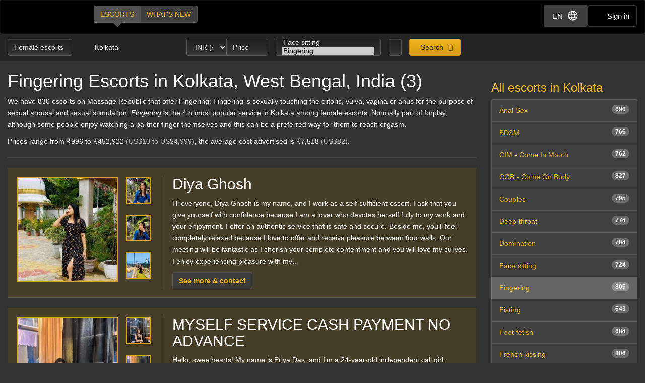

--- FILE ---
content_type: text/html; charset=utf-8
request_url: https://d257pz9kz95xf4.cloudfront.net/fingering-female-escorts-in-kolkata/3
body_size: 33247
content:
<!DOCTYPE html>
<html lang="en"><head><meta charset="UTF-8" /><meta content="IE=edge,chrome=1" http-equiv="X-UA-Compatible" /><meta content="width=device-width, initial-scale=1, shrink-to-fit=no" name="viewport" /><title>Fingering Kolkata, West Bengal, India - female escorts (3)</title><meta content="Fingering Kolkata, West Bengal, India - female escorts (3)" property="og:title" /><meta content="yes" name="apple-mobile-web-app-capable" /><meta content="black" name="apple-mobile-web-app-status-bar-style" /><meta content="MR" name="apple-mobile-web-app-title" /><meta content="#000" name="theme-color" /><link href="/favicon.ico" rel="icon" type="image/x-icon" /><link href="https://mrassets.cc/assets/touch-icons/apple-touch-icon-f00c74e77fa4520c164b6beaa7a264c4022d0613c6180eb6e10743a192c60e9c.png" rel="apple-touch-icon" /><link href="https://mrassets.cc/assets/touch-icons/apple-touch-icon-precomposed-f00c74e77fa4520c164b6beaa7a264c4022d0613c6180eb6e10743a192c60e9c.png" rel="apple-touch-icon" /><link href="https://mrassets.cc/assets/touch-icons/apple-touch-icon-57x57-f00c74e77fa4520c164b6beaa7a264c4022d0613c6180eb6e10743a192c60e9c.png" rel="apple-touch-icon" sizes="57x57" /><link href="https://mrassets.cc/assets/touch-icons/apple-touch-icon-114x114-d8bdebe8e9fea1efb4095d155d4e4fe362ac0b90a572b8f0a46dccc394101d5e.png" rel="apple-touch-icon" sizes="114x114" /><link href="https://mrassets.cc/assets/touch-icons/apple-touch-icon-72x72-c2ce095385b14b271481092ba2195fbdedc350725c8d0080e9d2ad4e18386844.png" rel="apple-touch-icon" sizes="72x72" /><link href="https://mrassets.cc/assets/touch-icons/apple-touch-icon-144x144-1aa8a899497f2cfec8d292583c650167844ddc623aa3082b4368b1b1c5cb20e1.png" rel="apple-touch-icon" sizes="144x144" /><link href="https://mrassets.cc/assets/touch-icons/apple-touch-icon-60x60-6e471c6ab4f8d7c687e1a2cf8de1fcd7bee59eeb68a946c180027e30e55da53b.png" rel="apple-touch-icon" sizes="60x60" /><link href="https://mrassets.cc/assets/touch-icons/apple-touch-icon-120x120-ef08bc47c40cabcb95a14dfc54fee72ac73276c35772c70161a525c9aa4243af.png" rel="apple-touch-icon" sizes="120x120" /><link href="https://mrassets.cc/assets/touch-icons/apple-touch-icon-180x180-ae452f6f618f5575c2c8edc6e0bcf67d9469ff491e608abf1386e0809ee3e1c5.png" rel="apple-touch-icon" sizes="120x120" /><link href="https://mrassets.cc/assets/touch-icons/apple-touch-icon-76x76-a757f5a1ed95955cfd3a057705998d5ec084f34c1a07f8f353f3facecc8dfd01.png" rel="apple-touch-icon" sizes="76x76" /><link href="https://mrassets.cc/assets/touch-icons/apple-touch-icon-152x152-0c9d73af55c84c88a1c6b5c9d850aad18112dd8d8b07e46156d109983dc3a9d4.png" rel="apple-touch-icon" sizes="152x152" /><style>html{font-family:sans-serif;-ms-text-size-adjust:100%;-webkit-text-size-adjust:100%;-webkit-tap-highlight-color:transparent;font-size:inherit}body,pre{line-height:1.42857143}body{font:14px/1.7 Helvetica,Arial,sans-serif;background:#333 url(https://mrassets.cc/assets/layout/texture-b9beac30c0dfa74797a20c4f2547cff4c3bc597319acc0c53a60c95abdba3e51.png) top left;margin:0;color:#fff;background-color:#333}footer,header,nav,pre{display:block}a{background-color:transparent;color:#f4b827;text-decoration:none}a:active,a:hover{outline:0}b{font-weight:700}h1{margin:.67em 0}img{border:0;vertical-align:middle}pre{overflow:auto;font-family:Monaco,Menlo,Consolas,"Courier New",monospace,"Apple Color Emoji","Segoe UI Emoji","Segoe UI Symbol","Noto Color Emoji";border-radius:4px;padding:9.5px;margin:0 0 10px;font-size:13px;word-break:break-all;word-wrap:break-word;color:#474747;background-color:#f5f5f5;border:1px solid #ccc}button,input,select{color:inherit;font:inherit;margin:0}button{overflow:visible;-webkit-appearance:button;cursor:pointer}button,select{text-transform:none}button::-moz-focus-inner,input::-moz-focus-inner{border:0;padding:0}input[type=checkbox]{-webkit-box-sizing:border-box;box-sizing:border-box;padding:0;margin:4px 0 0;margin-top:1px \9;line-height:normal}input[type=number]::-webkit-inner-spin-button,input[type=number]::-webkit-outer-spin-button{height:auto}*,:after,:before{-webkit-box-sizing:border-box;box-sizing:border-box}button,input,select{font-family:inherit;font-size:inherit;line-height:inherit}a:focus,a:hover{color:#dca623;text-decoration:underline}a:focus,input[type=checkbox]:focus{outline:5px auto -webkit-focus-ring-color;outline-offset:-2px}.img-responsive{display:block;max-width:100%;height:auto}.sr-only{position:absolute;width:1px;height:1px;margin:-1px;padding:0;overflow:hidden;clip:rect(0,0,0,0);border:0}[role=button]{cursor:pointer}h1,h2,h3,h4{font-weight:500;line-height:1.1;color:inherit}h1,h2,h3{margin-top:20px}h1,h2,h3,h4,ul{margin-bottom:10px}h4{font-size:18px;margin-top:10px}h1{font-size:36px}h2{font-size:30px}h3{font-size:24px}p{margin:0 0 10px}.lead{margin-bottom:20px;font-size:16px;font-weight:300;line-height:1.4}@media (min-width:768px){.lead{font-size:21px}}.small{font-size:85%}.text-left{text-align:left}.text-center{text-align:center}.text-muted{color:#c2c2c2}.listing-li h2,a.page-title h1,ul{margin-top:0}#main-nav,.list-inline{padding-left:0;list-style:none}.list-inline{margin-left:-5px}.list-inline>li{display:inline-block;padding-left:5px;padding-right:5px}abbr[title]{cursor:help;border-bottom:1px dotted #c2c2c2}.container-fluid{margin-right:auto;margin-left:auto;padding-left:15px;padding-right:15px}.container-fluid:after,.container-fluid:before{content:" ";display:table}.container-fluid:after{clear:both}.row{margin-left:-15px;margin-right:-15px}.row:after,.row:before{content:" ";display:table}.row:after{clear:both}.col-md-3,.col-md-9,.col-sm-12,.col-sm-3{position:relative;min-height:1px;padding-left:15px;padding-right:15px}@media (min-width:768px){.col-sm-12,.col-sm-3{float:left}.col-sm-3{width:25%}.col-sm-12{width:100%}}@media (min-width:992px){.col-md-3,.col-md-9{float:left}.col-md-3{width:25%}.col-md-9{width:75%}}label{display:inline-block;max-width:100%;margin-bottom:5px;font-weight:700}select[multiple]{height:auto}.form-control{display:block;font-size:14px;line-height:1.42857143;color:#3d3d3d;width:100%;height:34px;padding:6px 12px;background-color:#fff;background-image:none;border:1px solid #ccc;border-radius:4px;-webkit-box-shadow:inset 0 1px 1px rgba(0,0,0,.075);box-shadow:inset 0 1px 1px rgba(0,0,0,.075);-webkit-transition:border-color ease-in-out .15s,-webkit-box-shadow ease-in-out .15s;transition:border-color ease-in-out .15s,box-shadow ease-in-out .15s;transition:border-color ease-in-out .15s,box-shadow ease-in-out .15s,-webkit-box-shadow ease-in-out .15s}.form-control:focus{border-color:#66afe9;outline:0;-webkit-box-shadow:inset 0 1px 1px rgba(0,0,0,.075),0 0 8px rgba(102,175,233,.6);box-shadow:inset 0 1px 1px rgba(0,0,0,.075),0 0 8px rgba(102,175,233,.6)}.form-control::-webkit-input-placeholder{color:#777;opacity:1}.form-control::-moz-placeholder{color:#777;opacity:1}.form-control:-ms-input-placeholder,.form-control::-ms-input-placeholder{color:#777;opacity:1}.form-control::-ms-expand{border:0;background-color:transparent}.form-group{margin-bottom:15px}.checkbox{position:relative;display:block;margin-top:10px;margin-bottom:10px}.checkbox input[type=checkbox]{margin-top:4px \9;position:static;display:inline;margin-left:0;margin-right:10px}@media (min-width:768px){.form-inline .form-group{display:inline-block;margin-bottom:0;vertical-align:middle}.form-inline .form-control{display:inline-block;width:auto;vertical-align:middle}}.btn{display:inline-block;margin-bottom:0;font-weight:400;text-align:center;vertical-align:middle;-ms-touch-action:manipulation;touch-action:manipulation;cursor:pointer;background-image:none;border:1px solid transparent;white-space:nowrap;padding:6px 12px;font-size:14px;line-height:1.42857143;border-radius:4px;-webkit-user-select:none;-moz-user-select:none;-ms-user-select:none;user-select:none}.btn:active:focus,.btn:focus{outline:5px auto -webkit-focus-ring-color;outline-offset:-2px}.btn:focus,.btn:hover{color:#333;text-decoration:none}.btn:active{outline:0}.btn-primary{color:#333;background-color:#f4b827}.btn-primary:focus{color:#333;border-color:#7c5906}.btn-primary:active{color:#333}.btn-primary:hover{color:#333;background-color:#dd9f0b;border-color:#bb870a}.btn-primary:active:focus,.btn-primary:active:hover{color:#333;background-color:#bb870a;border-color:#7c5906}.btn-primary:active{background-image:none}.btn-lg{padding:10px 16px;font-size:18px;line-height:1.3333333;border-radius:6px}.btn-block{display:block;width:100%}.dropdown{position:relative}.dropdown-menu{position:absolute;top:100%;left:0;display:none;float:left;min-width:160px;padding:5px 0;margin:2px 0 0;list-style:none;font-size:14px;text-align:left;background-color:#fff;border:1px solid #ccc;border:1px solid rgba(0,0,0,.15);border-radius:4px;-webkit-box-shadow:0 6px 12px rgba(0,0,0,.175);box-shadow:0 6px 12px rgba(0,0,0,.175);background-clip:padding-box}.dropdown-menu>li>a{display:block;padding:3px 20px;clear:both;font-weight:400;line-height:1.42857143;color:#474747;white-space:nowrap}.dropdown-menu>li>a:focus,.dropdown-menu>li>a:hover{text-decoration:none;color:#3a3a3a;background-color:#f5f5f5}.dropdown-menu>.active>a,.dropdown-menu>.active>a:focus,.dropdown-menu>.active>a:hover{color:#fff;text-decoration:none;outline:0;background-color:#f4b827}.btn-group{position:relative;display:inline-block;vertical-align:middle}.btn-group>.btn{float:left;position:relative}.btn-group>.btn:active,.btn-group>.btn:focus,.btn-group>.btn:hover{z-index:2}.btn-group .btn+.btn{margin-left:-1px}.btn-group>.btn:first-child{margin-left:0}.btn-group>.btn:first-child:not(:last-child):not(.dropdown-toggle){border-bottom-right-radius:0;border-top-right-radius:0}.btn-group>.btn:last-child:not(:first-child){border-bottom-left-radius:0;border-top-left-radius:0}.nav:after,.nav:before{content:" ";display:table}.nav:after{clear:both}.nav{margin-bottom:0;padding-left:0;list-style:none}.nav>li,.nav>li>a{position:relative;display:block}.nav>li>a{padding:10px 15px}.nav>li>a:focus,.nav>li>a:hover{text-decoration:none;background-color:#333}.nav-pills>li{float:left}.nav-pills>li>a{border-radius:4px}.nav-pills>li+li{margin-left:2px}.nav-pills>li.active>a,.nav-pills>li.active>a:focus,.nav-pills>li.active>a:hover{color:#fff;background-color:#f4b827}.nav-stacked>li{float:none}.nav-stacked>li+li{margin-top:2px;margin-left:0}.navbar{position:relative;min-height:50px;margin-bottom:20px;border:1px solid transparent}.navbar:after,.navbar:before{content:" ";display:table}.navbar:after{clear:both}@media (min-width:768px){.navbar{border-radius:4px}}.navbar-header:after,.navbar-header:before{content:" ";display:table}.navbar-header:after{clear:both}@media (min-width:768px){.navbar-header{float:left}}.container-fluid>.navbar-header{margin-right:-15px;margin-left:-15px}@media (min-width:768px){.container-fluid>.navbar-header{margin-right:0;margin-left:0}}.navbar-brand{float:left;padding:15px;font-size:18px;line-height:20px;height:50px}.navbar-brand:focus,.navbar-brand:hover{text-decoration:none}@media (min-width:768px){.navbar>.container-fluid .navbar-brand{margin-left:-15px}}.navbar-inverse{background-color:#222;border-color:#090909}.navbar-inverse .navbar-brand{color:#e8e8e8}.navbar-inverse .navbar-brand:focus,.navbar-inverse .navbar-brand:hover{color:#fff;background-color:transparent}.badge{display:inline-block;min-width:10px;padding:3px 7px;font-size:12px;font-weight:700;color:#fff;line-height:1;white-space:nowrap;text-align:center;background-color:rgba(204,204,204,.3);border-radius:10px}.list-group-item.active>.badge{color:#f4b827;background-color:#fff}.list-group-item>.badge{float:right}.list-group{margin-bottom:20px;padding-left:0}.list-group-item{position:relative;display:block;padding:10px 15px;margin-bottom:-1px;background-color:#fff;border:1px solid #ddd}.list-group-item:first-child{border-top-right-radius:4px;border-top-left-radius:4px}.list-group-item:last-child{margin-bottom:0;border-bottom-right-radius:4px;border-bottom-left-radius:4px}a.list-group-item{color:#555}a.list-group-item:focus,a.list-group-item:hover{text-decoration:none;color:#555;background-color:#f5f5f5}.list-group-item.active,.list-group-item.active:focus,.list-group-item.active:hover{z-index:2;color:#fff;background-color:#f4b827;border-color:#f4b827}.close{float:right;font-size:21px;font-weight:700;line-height:1;color:#000;text-shadow:0 1px 0 #fff;opacity:.2}.close:focus,.close:hover{color:#000;text-decoration:none;cursor:pointer;opacity:.5}button.close{padding:0;cursor:pointer;background:0 0;border:0;-webkit-appearance:none}.pull-left{float:left!important}.mini span.verified-image:hover span{visibility:hidden}@-ms-viewport{width:device-width}.visible-xs-inline{display:none!important}@media (max-width:767px){.visible-xs-inline{display:inline!important}.hidden-xs{display:none!important}}.fa{display:inline-block;font-family:'FontAwesome'!important;speak:none;font-style:normal;font-weight:400;font-variant:normal;text-transform:none;line-height:1;-webkit-font-smoothing:antialiased;-moz-osx-font-smoothing:grayscale}.fa-lg{font-size:1.33333333em;line-height:.75em;vertical-align:-15%}.fa-fw{width:1.28571429em;text-align:center}.dropdown-menu{z-index:1002}.img-wrapper{max-width:100%}.img-wrapper.mini{min-height:59px}.listing-li .img-wrapper.premium img{width:200px;height:208px}.listing-li .img-wrapper.featured img{width:115px;height:135px}.listing-li .img-wrapper.basic img{width:89px;height:95px}.listing-li .img-wrapper.mini img{width:50px;height:53px}.listing-li .img-wrapper.free img{width:89px;height:95px}span.verified-image{display:inline-block;position:absolute;bottom:0;left:0;z-index:1;background:#f4b827;background:-webkit-gradient(linear,left bottom,right top,color-stop(1%,#f4b827),color-stop(50%,#c3931f),color-stop(51%,transparent));background:linear-gradient(to top right,#f4b827 1%,#c3931f 50%,transparent 51%);width:30px;height:30px;line-height:30px;overflow:hidden;text-transform:uppercase;color:#333;font-weight:700;-webkit-transition:all .25s ease-in-out;transition:all .25s ease-in-out}span.verified-image i{line-height:30px;font-size:2.5em;float:left;margin:0 2px;color:#333;text-shadow:0 0 2px #f4b827}span.verified-image:hover{width:140px;background:-webkit-gradient(linear,left bottom,right top,from(#f4b827),to(#c3931f));background:linear-gradient(to top right,#f4b827,#c3931f);padding-right:2px}span.verified-image span{display:inline-block;visibility:hidden}span.verified-image:hover span{visibility:visible}.mini span.verified-image{width:20px;height:20px;line-height:20px}.mini span.verified-image i{line-height:20px;font-size:1.5em}.mini span.verified-image span{font-size:.85em}.mini span.verified-image:hover{width:20px}@media (min-width:568px){.visible-xxs{display:none}}@media (max-width:767px){.sr-only-xs{position:absolute;width:1px;height:1px;padding:0;overflow:hidden;clip:rect(0,0,0,0);white-space:nowrap;-webkit-clip-path:inset(50%);clip-path:inset(50%);border:0}}a.page-title:hover{color:#fff}.underline{text-decoration:underline}.border-top{border-top:1px solid rgba(255,255,255,.1)}.padding-top{padding-top:20px}.margin-bottom{margin-bottom:20px}.no-margin{margin:0}.nostyle-link,.nostyle-link:hover{color:#fff;text-decoration:none}a.page-title{color:#fff;display:inline-block}@media (max-width:767px){.page-desc-block>p{font-size:12px;line-height:17px}h1{font-size:21px;margin-bottom:8px}h2{font-size:20px}h3{font-size:16px}}.content-wrapper.no-sidebar #content{position:relative;float:left;width:100%;min-height:1px}#content{padding-bottom:10px}h1,h2,h3,h4{font-family:Helvetica,Arial,sans-serif}form input::-webkit-input-placeholder{color:#a9a8a8}form input::-moz-placeholder{color:#a9a8a8}form input:-ms-input-placeholder,form input::-ms-input-placeholder{color:#a9a8a8}.dark-form .btn-dark,.dark-form .form-control,.dark-form .twitter-typeahead{background-color:#333;background:-webkit-gradient(linear,left top,left bottom,from(#222),to(#333));background:linear-gradient(#222,#333);text-shadow:0 -1px 0 rgba(0,0,0,.2);color:#e6e6e6;border:1px solid #555}.dark-form .btn-dark::-webkit-input-placeholder,.dark-form .form-control::-webkit-input-placeholder,.dark-form .select2-container .select2-input::-webkit-input-placeholder{color:#e6e6e6;opacity:1}.dark-form .btn-dark::-moz-placeholder,.dark-form .form-control::-moz-placeholder,.dark-form .select2-container .select2-input::-moz-placeholder{color:#e6e6e6;opacity:1}.dark-form .btn-dark:-ms-input-placeholder,.dark-form .btn-dark::-ms-input-placeholder,.dark-form .form-control:-ms-input-placeholder,.dark-form .form-control::-ms-input-placeholder{color:#e6e6e6;opacity:1}.dark-form .btn-dark:disabled,.dark-form .form-control:disabled{background:#262626;-webkit-transition:none;transition:none;opacity:.65}.dark-form .btn-dark:active,.dark-form .btn-dark:focus,.dark-form .btn-dark:hover,.dark-form .form-control:active,.dark-form .form-control:focus,.dark-form .form-control:hover{background:#333;-webkit-box-shadow:inset 0 3px 5px rgba(0,0,0,.125);box-shadow:inset 0 3px 5px rgba(0,0,0,.125)}.dark-form .btn-dark:disabled,.dark-form .btn-dark:readonly,.dark-form .combobox-box input:readonly,.dark-form .dropdown-element:readonly,.dark-form .form-control:disabled,.dark-form .form-control:readonly,.dark-form .input-group-addon:readonly,.dark-form .my-listings-nav>.my-listing-nav-link-listing:readonly,.dark-form .select-box:readonly{background:#262626;-webkit-transition:none;transition:none;opacity:.65;border:1px solid #555}.dark-form .select2-container .select2-input{border-color:rgba(255,255,255,.1);background-color:#333;background:-webkit-gradient(linear,left top,left bottom,from(#222),to(#333));background:linear-gradient(#222,#333);text-shadow:0 -1px 0 rgba(0,0,0,.2);color:#e6e6e6}.dark-form .select2-container .select2-input:-ms-input-placeholder,.dark-form .select2-container .select2-input::-ms-input-placeholder{color:#e6e6e6;opacity:1}.dark-form .select2-container .select2-input:disabled{background:#262626;-webkit-transition:none;transition:none;opacity:.65}.dark-form .select2-container .select2-input:active,.dark-form .select2-container .select2-input:focus,.dark-form .select2-container .select2-input:hover{background:#333;-webkit-box-shadow:inset 0 3px 5px rgba(0,0,0,.125);box-shadow:inset 0 3px 5px rgba(0,0,0,.125)}.dark-form .select2-container .select2-choice,.dark-form .select2-container .select2-choices{background-color:#333;background:-webkit-gradient(linear,left top,left bottom,from(#222),to(#333));background:linear-gradient(#222,#333);text-shadow:0 -1px 0 rgba(0,0,0,.2);color:#e6e6e6;border:1px solid #555}.dark-form .select2-container .select2-choice::-webkit-input-placeholder,.dark-form .select2-container .select2-choices::-webkit-input-placeholder,.dark-form .tt-input::-webkit-input-placeholder{color:#e6e6e6;opacity:1}.dark-form .select2-container .select2-choices .select2-search-field>input::-webkit-input-placeholder{opacity:1}.dark-form .select2-container .select2-choice::-moz-placeholder,.dark-form .select2-container .select2-choices::-moz-placeholder,.dark-form .tt-input::-moz-placeholder{color:#e6e6e6;opacity:1}.dark-form .select2-container .select2-choices .select2-search-field>input::-moz-placeholder{opacity:1}.dark-form .select2-container .select2-choice:-ms-input-placeholder,.dark-form .select2-container .select2-choice::-ms-input-placeholder,.dark-form .select2-container .select2-choices:-ms-input-placeholder,.dark-form .select2-container .select2-choices::-ms-input-placeholder,.dark-form .tt-input:-ms-input-placeholder,.dark-form .tt-input::-ms-input-placeholder{color:#e6e6e6;opacity:1}.dark-form .select2-container .select2-choices .select2-search-field>input:-ms-input-placeholder,.dark-form .select2-container .select2-choices .select2-search-field>input::-ms-input-placeholder{opacity:1}.dark-form .select2-container .select2-choice:disabled,.dark-form .select2-container .select2-choices .select2-search-field>input:disabled,.dark-form .select2-container .select2-choices:disabled{background:#262626;-webkit-transition:none;transition:none;opacity:.65}.dark-form .tt-input:disabled{background:#262626;-webkit-transition:none;transition:none}.dark-form .select2-container .select2-choice:active,.dark-form .select2-container .select2-choice:focus,.dark-form .select2-container .select2-choice:hover,.dark-form .select2-container .select2-choices .select2-search-field>input:active,.dark-form .select2-container .select2-choices .select2-search-field>input:focus,.dark-form .select2-container .select2-choices .select2-search-field>input:hover,.dark-form .select2-container .select2-choices:active,.dark-form .select2-container .select2-choices:focus,.dark-form .select2-container .select2-choices:hover,.dark-form .tt-input:active,.dark-form .tt-input:focus,.dark-form .tt-input:hover{background:#333;-webkit-box-shadow:inset 0 3px 5px rgba(0,0,0,.125);box-shadow:inset 0 3px 5px rgba(0,0,0,.125)}.dark-form .select2-container .select2-choice .select2-arrow{border:0}.dark-form .select2-container .select2-choices .select2-search-field>input{background-color:#333;background:-webkit-gradient(linear,left top,left bottom,from(#222),to(#333));background:linear-gradient(#222,#333);text-shadow:0 -1px 0 rgba(0,0,0,.2);color:#e6e6e6!important}.dark-form .select2-container .select2-choices .select2-search-field>input::-webkit-input-placeholder{color:#e6e6e6!important}.dark-form .select2-container .select2-choices .select2-search-field>input::-moz-placeholder{color:#e6e6e6!important}.dark-form .select2-container .select2-choices .select2-search-field>input:-ms-input-placeholder,.dark-form .select2-container .select2-choices .select2-search-field>input::-ms-input-placeholder{color:#e6e6e6!important}.dark-form .tt-input{background-color:#333;background:-webkit-gradient(linear,left top,left bottom,from(#222),to(#333));background:linear-gradient(#222,#333);text-shadow:0 -1px 0 rgba(0,0,0,.2);color:#e6e6e6}.dark-form .tt-input:active,.dark-form .tt-input:hover{background-color:#333!important}.dark-form .tt-input:disabled{background-color:#262626!important;opacity:.65!important}.btn.btn-dark{font-family:"Helvetica Neue",Helvetica,Arial,sans-serif,"Apple Color Emoji","Segoe UI Emoji","Segoe UI Symbol","Noto Color Emoji"}#header .nav-bar{margin-bottom:0}.header-nav-buttons--separated{right:15px}.header-nav-buttons--separated .btn-navbar-header{color:#fff;width:initial}#main-nav a:hover,.header-nav-buttons--separated .btn-navbar-header:hover{color:#fff}.btn-navbar-header{margin-right:0;padding:9px 14px;margin-top:8px;margin-bottom:8px;background-color:transparent;background-image:none;border:1px solid transparent;border-radius:4px;border-color:#333;font-size:15px;line-height:23px}.btn-navbar-header:focus{outline:0;background-color:#333}.btn-navbar-header:hover{background-color:#333}.btn-navbar-header .fa{font-size:18px;padding-top:2px;width:20px;line-height:25px}@media (max-width:767px){.btn-navbar-header{width:46px}}#header{background:rgba(0,0,0,.3);margin-bottom:20px}@media (max-width:767px){#header{margin-bottom:10px}}.logo{margin:5px 0;text-indent:-9999px;display:block;width:165px;height:55px;background:url(https://mrassets.cc/assets/layout/logo-3e48185d81fa7334b0e86ee0587c02b6d7d9be1dcc424971186b2e828fbcd85c.png) 0 0 no-repeat}@media (max-width:767px){.logo{margin-left:-10px}}#main-nav{display:inline-block;margin:10px 0 0 20px}@media (max-width:767px){#main-nav{margin:0}}#main-nav a{text-transform:uppercase;margin-bottom:0;-webkit-box-shadow:none!important;box-shadow:none!important}#main-nav a.selected,#main-nav a.selected:active,#main-nav a.selected:focus,#main-nav a.selected:hover{position:relative;background:#525252}#main-nav a.selected:active:before,#main-nav a.selected:before,#main-nav a.selected:focus:before,#main-nav a.selected:hover:before{content:" ";height:0;position:absolute;width:0;top:100%;left:50%;margin-left:-10px;border:10px solid transparent;border-top-color:#525252}.navbar-inverse{background:#000;margin:0}.nav-bar{z-index:2;padding:10px 0;position:relative}@media (max-width:767px){.logo{margin-left:-10px}.container-fluid>.navbar-header{margin-left:0;margin-right:0}#main-nav,#main-nav a{display:block}#main-nav a{width:50%}}@media (min-width:768px){.listing-li .img-wrapper.premium img{width:200px;height:208px}.listing-li .img-wrapper.featured img{width:115px;height:135px}.listing-li .img-wrapper.basic img{width:89px;height:95px}.listing-li .img-wrapper.mini img{width:50px;height:53px}.listing-li .img-wrapper.free img{width:89px;height:95px}}.img-wrapper{display:inline-block;position:relative;padding:3px;text-align:center;color:#c2c2c2;font-size:85%}.img-wrapper img{display:inline-block;border:1px solid #fff;line-height:1;min-height:1px}.listing-li{border-bottom:1px solid rgba(255,255,255,.1);padding-bottom:20px;margin-bottom:20px;overflow:hidden}.listing-li:first-child{padding-top:20px}.listing-li h2 .badge{font-weight:400;margin-left:10px;background:#3d3d3d;vertical-align:middle}.listing-li h2 .badge i{font-size:.9375rem}.listing-li h2 .badge i:last-child{margin-right:0}.listing-li h2 .badge span{margin-left:5px}.listing-li>.thumbs,.listing-li>.thumbs>.main-thumbs{float:left}.listing-li>.thumbs>.other-thumbs{margin-left:10px}.listing-li>.thumbs>.other-thumbs>.thumb{clear:left}.listing-li.featured>.thumbs>.other-thumbs>.thumb,.listing-li.premium>.thumbs>.other-thumbs>.thumb{margin-bottom:15px}.listing-li.featured>.thumbs>.other-thumbs>.thumb:last-child,.listing-li.premium>.thumbs>.other-thumbs>.thumb:last-child{margin-bottom:0}.listing-li .see-more>a{font-family:Helvetica,Arial,sans-serif;font-weight:700}@media (min-width:568px){.listing-li .listing-info{margin-left:20px;padding-left:20px;border-left:1px solid rgba(255,255,255,.1)}.listing-li.premium>.listing-info-wrapper{padding-left:270px}.listing-li.featured>.listing-info-wrapper{padding-left:185px}.listing-li.basic .listing-info-wrapper,.listing-li.free .listing-info-wrapper{padding-left:94px}}@media (max-width:567px){.listing-li{padding-bottom:12px;margin-bottom:12px;text-align:center}.listing-li>.thumbs{float:none;border-right:none;padding-right:0;margin:0 auto;display:inline-block}.listing-li>.listing-info-wrapper>.listing-info{display:none}}.listings-spots .spot{background-color:rgba(0,0,0,.2);position:relative;border-radius:15px}.listings-spots{--placeholder-color: #8e8e8e;--skeleton-height: 20px}.listings-spots.listing-spots--minimal .spot{border-radius:0}.listings-spots.listing-spots--minimal .spot .listing-li--spot{background:#daa52029;border-radius:0}.listings-spots.listing-spots--minimal .spot .listing-li--spot .img-wrapper img{border:2px solid #daa520}.upgrade-type:has(input:checked){background:rgba(184,194,214,.1)}@media (max-width:767px){#user-reviews .answer-block:has(.payment-options),.activity-stream-full .answer-block:has(.payment-options),.block:has(.payment-options),.listing-question .answer-block:has(.payment-options),.my-listings-questions .answer-block:has(.payment-options),.my-listings-reviews .answer-block:has(.payment-options),.payment-options-box:has(.payment-options),.styled-questions .answer-block:has(.payment-options),.title-block:has(.payment-options){margin:0 -.5rem;border-radius:.375rem}}.payment-options li:has(input.payment-option-input:checked){background-color:rgba(0,0,0,.25);border-color:#c9910a;-webkit-box-shadow:0 6px 16px rgba(0,0,0,.15);box-shadow:0 6px 16px rgba(0,0,0,.15);-webkit-transform:scale(1.05);transform:scale(1.05)}.payment-options li:not(:has(input.payment-option-input:checked)):hover{background-color:rgba(0,0,0,.25);-webkit-transition:background-color .1s ease-in;transition:background-color .1s ease-in}img.gemoji{width:1.429em;height:1.429em;margin-left:2px;-webkit-user-drag:none}.select2-container{margin:0;position:relative;display:inline-block;vertical-align:middle}.select2-container,.select2-search,.select2-search input{-webkit-box-sizing:border-box;box-sizing:border-box}.select2-container .select2-choice{display:block;overflow:hidden;position:relative;border:1px solid #aaa;white-space:nowrap;text-decoration:none;background-clip:padding-box;-webkit-user-select:none;-moz-user-select:none;-ms-user-select:none;user-select:none;background:#fff -webkit-gradient(linear,left bottom,left top,from(#eee),color-stop(50%,#fff));background:#fff linear-gradient(to top,#eee 0%,#fff 50%)}.select2-container .select2-choice>.select2-chosen{margin-right:26px;display:block;overflow:hidden;white-space:nowrap;text-overflow:ellipsis;float:none;width:auto}.select2-container .select2-choice abbr{display:none;width:12px;height:12px;position:absolute;right:24px;font-size:1px;text-decoration:none;border:0;background:url(https://mrassets.cc/assets/select2/select2-8dbd849db3252358fd08db3cc9251185373125f6a045d6a33293c24b8de57dee.png) top right no-repeat;cursor:pointer;outline:0}.select2-container .select2-choice abbr:hover{background-position:right -11px;cursor:pointer}.select2-container .select2-choice .select2-arrow{display:inline-block;width:18px;height:100%;position:absolute;right:0;top:0;border-radius:0 4px 4px 0;background-clip:padding-box;background:#ccc -webkit-gradient(linear,left bottom,left top,from(#ccc),color-stop(60%,#eee));background:#ccc linear-gradient(to top,#ccc 0%,#eee 60%)}.select2-container .select2-choice .select2-arrow b{display:block;width:100%;height:100%;background:url(https://mrassets.cc/assets/select2/select2-8dbd849db3252358fd08db3cc9251185373125f6a045d6a33293c24b8de57dee.png) no-repeat 0 1px}.select2-search{display:inline-block;width:100%;min-height:26px;margin:0;padding-left:4px;padding-right:4px;position:relative;z-index:10000;white-space:nowrap}.select2-container-multi .select2-choices,.select2-search input{height:auto!important;margin:0;border:1px solid #aaa;min-height:26px}.select2-search input{width:100%;outline:0;font-size:1em;-webkit-box-shadow:none;box-shadow:none;background:url(https://mrassets.cc/assets/select2/select2-8dbd849db3252358fd08db3cc9251185373125f6a045d6a33293c24b8de57dee.png) no-repeat 100% -22px,-webkit-gradient(linear,left top,left bottom,color-stop(85%,#fff),color-stop(99%,#eee)) 0 0;background:url(https://mrassets.cc/assets/select2/select2-8dbd849db3252358fd08db3cc9251185373125f6a045d6a33293c24b8de57dee.png) no-repeat 100% -22px,linear-gradient(to bottom,#fff 85%,#eee 99%) 0 0;padding:4px 20px 4px 5px}.select2-hidden-accessible{border:0;clip:rect(0 0 0 0);height:1px;margin:-1px;overflow:hidden;padding:0;position:absolute;width:1px}.select2-container-multi .select2-choices{padding:0 5px 0 0;position:relative;cursor:text;overflow:hidden;background:#fff -webkit-gradient(linear,left top,left bottom,color-stop(1%,#eee),color-stop(15%,#fff));background:#fff linear-gradient(to bottom,#eee 1%,#fff 15%)}.select2-container-multi .select2-choices li{float:left;list-style:none}.select2-container-multi .select2-choices .select2-search-field{margin:0;padding:0;white-space:nowrap}.select2-container-multi .select2-choices .select2-search-field input{padding:5px;font-family:sans-serif;font-size:100%;color:#666;outline:0;border:0;-webkit-box-shadow:none;box-shadow:none;background:0 0!important}.select2-container-multi .select2-choices .select2-search-choice{padding:3px 5px 3px 18px;margin:3px 0 3px 5px;position:relative;line-height:13px;cursor:default;border:1px solid #aaa;border-radius:3px;-webkit-box-shadow:0 0 2px #fff inset,0 1px 0 rgba(0,0,0,.05);box-shadow:0 0 2px #fff inset,0 1px 0 rgba(0,0,0,.05);background-clip:padding-box;-webkit-user-select:none;-moz-user-select:none;-ms-user-select:none;user-select:none;background:#e4e4e4 -webkit-gradient(linear,left top,left bottom,color-stop(20%,#f4f4f4),color-stop(50%,#f0f0f0),color-stop(52%,#e8e8e8),to(#eee));background:#e4e4e4 linear-gradient(to bottom,#f4f4f4 20%,#f0f0f0 50%,#e8e8e8 52%,#eee 100%)}.select2-search-choice-close{display:block;width:12px;height:13px;position:absolute;right:3px;font-size:1px;outline:0;background:url(https://mrassets.cc/assets/select2/select2-8dbd849db3252358fd08db3cc9251185373125f6a045d6a33293c24b8de57dee.png) right top no-repeat}.select2-container-multi .select2-search-choice-close{left:3px}.select2-container-multi .select2-choices .select2-search-choice .select2-search-choice-close:hover{background-position:right -11px}.select2-offscreen,.select2-offscreen:focus{clip:rect(0 0 0 0)!important;border:0!important;margin:0!important;padding:0!important;overflow:hidden!important;outline:0!important;left:0!important;top:0!important}.select2-display-none{display:none}@media only screen and (-webkit-min-device-pixel-ratio:2),only screen and (min-resolution:2dppx){.select2-container .select2-choice .select2-arrow b,.select2-container .select2-choice abbr,.select2-search input,.select2-search-choice-close{background-image:url(https://mrassets.cc/assets/select2/select2x2-c0fb39605605e0646ac56e13cf7f6feb1f0eb50c19812ba720e0361bd7940ce7.png)!important;background-size:60px 40px!important}.select2-search input{background-position:100% -21px!important}}.select2-container.form-control{background:0 0;-webkit-box-shadow:none;box-shadow:none;border:0;display:block;margin:0;padding:0}.select2-container .select2-choice,.select2-container .select2-choices,.select2-container .select2-choices .select2-search-field input{background:0 0;padding:0}.select2-container .select2-choice,.select2-container .select2-choices,.select2-container .select2-choices .select2-search-field input,.select2-search input{border-color:#ccc;border-radius:4px;color:#3d3d3d;font-family:"Helvetica Neue",Helvetica,Arial,sans-serif,"Apple Color Emoji","Segoe UI Emoji","Segoe UI Symbol","Noto Color Emoji";background-color:#fff;-webkit-box-shadow:inset 0 1px 1px rgba(0,0,0,.075);box-shadow:inset 0 1px 1px rgba(0,0,0,.075)}.select2-container .select2-choices .select2-search-field input{-webkit-box-shadow:none;box-shadow:none}.select2-container .select2-choice{height:34px;line-height:1.42857143}.select2-container.select2-container-multi.form-control{height:auto}.select2-container-multi .select2-choices .select2-search-field input{height:32px;margin:0}.select2-choice>span:first-child,.select2-chosen,.select2-container .select2-choices .select2-search-field input{padding:6px 12px}.select2-container-multi .select2-choices .select2-search-choice{margin-top:5px;margin-bottom:3px}.select2-container .select2-choice .select2-arrow{border-left:none;background:0 0}.select2-container .select2-choice .select2-arrow b{background-position:0 3px}.select2-container-multi .select2-choices .select2-search-choice{color:#3d3d3d;background:#fff;border-color:#ccc;-webkit-box-shadow:none;box-shadow:none}.select2-search-choice-close{margin-top:-7px;top:50%}.select2-container .select2-choice abbr{top:50%}.select2-offscreen,.select2-offscreen:focus{width:1px!important;height:1px!important;position:absolute!important}.select2-input::-webkit-input-placeholder{color:#777;opacity:1}.select2-input::-moz-placeholder{color:#777;opacity:1}.select2-input:-ms-input-placeholder,.select2-input::-ms-input-placeholder{color:#777;opacity:1}.select2-search-field>input.select2-input::-webkit-input-placeholder{color:#777!important;opacity:1}.select2-search-field>input.select2-input::-moz-placeholder{color:#777!important;opacity:1}.select2-search-field>input.select2-input:-ms-input-placeholder,.select2-search-field>input.select2-input::-ms-input-placeholder{color:#777!important;opacity:1}.select2-no-results{padding:4px 12px}.select2-hidden-accessible{visibility:hidden}.list-group-dark a.list-group-item,a.btn-dark{color:#f4b827}.dropdown--lang .btn{-webkit-box-shadow:none;box-shadow:none;border-color:transparent}.dropdown--lang .dropdown-menu.nav{min-width:initial;border-color:#494949}.select2-choices>.select2-search-field{min-width:148px}.dropdown-gender-menu{min-width:168px}@media (max-width:767px){.dropdown-gender-menu,.primary-search-gender>.btn,.select2-choices>.select2-search-field{min-width:100%}.primary-search-gender>.btn{position:relative;text-align:left}.primary-search-gender>.btn .fa{position:absolute;right:5px;top:8px}}.num-range{display:block}.num-range-from,.num-range-to{display:inline-block;width:50%;vertical-align:top}@media (min-width:768px) and (max-width:991px){.num-range-from{width:55%}}.num-range-to{padding-left:1px}@media (min-width:768px) and (max-width:991px){.num-range-to{width:45%}}.search-bar--gender{min-height:34px;vertical-align:middle}.listings-primary-search .form-control[multiple],.listings-search-advanced-fields .form-control[multiple]{background-color:#333;background:-webkit-gradient(linear,left top,left bottom,from(#222),to(#333));background:linear-gradient(#222,#333);text-shadow:0 -1px 0 rgba(0,0,0,.2);color:#e6e6e6;border:1px solid #555;max-height:34px;vertical-align:middle;width:100%}.listings-primary-search .form-control[multiple]::-webkit-input-placeholder,.listings-search-advanced-fields .form-control[multiple]::-webkit-input-placeholder{color:#e6e6e6;opacity:1}.listings-primary-search .form-control[multiple]::-moz-placeholder,.listings-search-advanced-fields .form-control[multiple]::-moz-placeholder{color:#e6e6e6;opacity:1}.listings-primary-search .form-control[multiple]:-ms-input-placeholder,.listings-primary-search .form-control[multiple]::-ms-input-placeholder,.listings-search-advanced-fields .form-control[multiple]:-ms-input-placeholder,.listings-search-advanced-fields .form-control[multiple]::-ms-input-placeholder{color:#e6e6e6;opacity:1}.listings-primary-search .form-control[multiple]:disabled,.listings-search-advanced-fields .form-control[multiple]:disabled{background:#262626;-webkit-transition:none;transition:none;opacity:.65}.listings-primary-search .form-control[multiple]:active,.listings-primary-search .form-control[multiple]:focus,.listings-primary-search .form-control[multiple]:hover,.listings-search-advanced-fields .form-control[multiple]:active,.listings-search-advanced-fields .form-control[multiple]:focus,.listings-search-advanced-fields .form-control[multiple]:hover{background:#333;-webkit-box-shadow:inset 0 3px 5px rgba(0,0,0,.125);box-shadow:inset 0 3px 5px rgba(0,0,0,.125)}.listings-search-advanced-fields .verified-label{background:-webkit-gradient(linear,left bottom,right top,from(#f4b827),to(#c3931f));background:linear-gradient(to top right,#f4b827,#c3931f);color:#333;font-weight:700;text-transform:uppercase;border-radius:3px}.listings-primary-search{min-height:34px}.listings-primary-search .q_services_include_all>select{width:196px}.listings-primary-search .price-control>select{margin-right:-1px;width:81px}.listings-primary-search .action-group{display:inline;vertical-align:top}.listings-primary-search .action-group .btn:last-child{margin-right:0;height:34px;min-width:102px}.listings-primary-search .action-group>.btn,.listings-primary-search .form-group{margin-right:15px}@media (max-width:767px){.listings-primary-search .action-group>.btn,.listings-primary-search .form-group{margin-right:0}.listings-primary-search .typeahead-city-wrapper{display:block}}@media (min-width:768px) and (max-width:1199px){.listings-primary-search .typeahead-city-wrapper{max-width:160px}}.listings-search-main-fields-secondary{display:inline}@media (max-width:767px){.listings-search-main-fields-secondary{display:none}}.typeahead-city-wrapper{vertical-align:top}.typeahead-city-wrapper .twitter-typeahead{padding:0;z-index:3}.typeahead-city-wrapper .tt-hint,.typeahead-city-wrapper .tt-input,.typeahead-city-wrapper .typeahead-city{display:block;width:100%!important;height:100%;background-color:transparent!important;-webkit-box-sizing:border-box;box-sizing:border-box;padding-left:29px;padding-right:6px;font-size:14px;line-height:1.42857143;border:1px solid transparent;border-radius:4px}.tt-dropdown-menu{min-width:300px;background:#333;border:1px solid #555;z-index:1002;opacity:0;text-align:left}.tt-dropdown-menu .tt-dataset-location{color:#fff}.search-form .tt-dropdown-menu{min-width:200px}@media (max-width:767px){.search-form .tt-dropdown-menu{min-width:100%}}.price-control:after{content:" ";display:block;clear:left}.price-control>.currency-select-container{display:inline-block;max-width:86px;margin-right:-1px}.price-control>.price-currency{display:inline-block;width:auto}.price-control>.price-amount{display:inline-block;max-width:83px;margin-left:0;vertical-align:top}.price-control>.price-amount:focus{z-index:1000}.price-control .price-currency+.price-amount{border-top-left-radius:0;border-bottom-left-radius:0;margin-left:-1px}.price-control .currency-select-container:first-child a,.price-control .price-currency:first-child{border-top-right-radius:0;border-bottom-right-radius:0}.currency-select-dropdown{min-width:120px}.list-group-dark .list-group-item{background-color:#404040;border-color:rgba(255,255,255,.1);color:#fff}.list-group-dark .list-group-item>.badge{background-color:rgba(204,204,204,.3)}.list-group-dark .list-group-item.active>.badge{color:#fff;background-color:rgba(204,204,204,.4)}.list-group-dark a.list-group-item.active{background-color:#666}.list-group-dark a.list-group-item:focus,.list-group-dark a.list-group-item:hover{background-color:#595959}.btn-dark{background:#3d3d3d;border-color:rgba(255,255,255,.1);color:#fff}.btn-dark:active,.btn-dark:focus,.btn-dark:hover{background:#474747;border-color:rgba(255,255,255,.1);color:#fff}.btn{text-shadow:0 -1px 0 rgba(0,0,0,.2);-webkit-box-shadow:inset 0 1px 0 rgba(255,255,255,.15),0 1px 1px rgba(0,0,0,.075);box-shadow:inset 0 1px 0 rgba(255,255,255,.15),0 1px 1px rgba(0,0,0,.075)}.btn:active{background-image:none;-webkit-box-shadow:inset 0 3px 5px rgba(0,0,0,.125);box-shadow:inset 0 3px 5px rgba(0,0,0,.125)}.btn-primary{background:#f4b827 -webkit-gradient(linear,left top,left bottom,from(#f4b827),to(#d3980b)) repeat-x;background:#f4b827 linear-gradient(#f4b827,#d3980b) repeat-x;border-color:#c9910a}.btn-primary:focus,.btn-primary:hover{background-color:#d3980b;background-position:0 -15px}.btn-primary:active{background-color:#d3980b;border-color:#c9910a}form .btn-primary[data-btn-submit]:after{font-family:FontAwesome!important;content:" \e94c";opacity:.8;display:inline-block;margin-left:10px;height:18px;width:5px}form .btn-lg.btn-primary[data-btn-submit]::after{height:22px}.badge{border-radius:50rem;vertical-align:baseline}#age-check .logo{margin:0 auto 12px}#age-check .age-check-warning{font-weight:700}.nav.nav-dark{background-color:#333;border:1px solid rgba(255,255,255,.1);border-radius:2px}.nav.nav-dark>li>a{border-radius:0;color:#fff;background-color:#333}.nav.nav-dark>li:hover>a{background-color:rgba(166,166,166,.1)}.nav.nav-dark>li.active>a{background-color:rgba(255,255,255,.1)}.form-group{margin-bottom:1.5rem}.block__local-payments label:has(input[type=radio]){border:1px solid #999;-webkit-transition:border-color .25s ease,background-color .25s ease,opacity .25s ease,-webkit-transform .25s ease,-webkit-box-shadow .25s ease;transition:transform .25s ease,box-shadow .25s ease,border-color .25s ease,background-color .25s ease,opacity .25s ease;transition:transform .25s ease,box-shadow .25s ease,border-color .25s ease,background-color .25s ease,opacity .25s ease,-webkit-transform .25s ease,-webkit-box-shadow .25s ease}.block__local-payments label:has(input[type=radio]):has(input:checked),.block__local-payments label:has(input[type=radio]):hover{background-color:#000;-webkit-box-shadow:0 .46875rem 2.1875rem rgba(0,0,0,.3),0 .9375rem 1.40625rem rgba(19,21,22,.2),0 .25rem .53125rem rgba(49,52,57,.15),0 .125rem .1875rem rgba(62,66,72,.1);box-shadow:0 .46875rem 2.1875rem rgba(0,0,0,.3),0 .9375rem 1.40625rem rgba(19,21,22,.2),0 .25rem .53125rem rgba(49,52,57,.15),0 .125rem .1875rem rgba(62,66,72,.1)}.block__local-payments label:has(input[type=radio]):hover{border-color:#e6e5e5}.block__local-payments label:has(input[type=radio]):has(input:checked){-webkit-transform:scale(1.05);transform:scale(1.05);border-color:#c9910a}.block__local-payments label:has(input[type=radio]).unavailable{opacity:.3;pointer-events:none}.d-none{display:none!important}.d-inline{display:inline!important}.d-flex{display:-webkit-box!important;display:-ms-flexbox!important;display:flex!important}.d-inline-flex{display:-webkit-inline-box!important;display:-ms-inline-flexbox!important;display:inline-flex!important}@media (min-width:576px){.d-sm-inline{display:inline!important}}.mb-0{margin-bottom:0!important}.mr-1{margin-right:.25rem!important}.mt-2{margin-top:.5rem!important}.mr-2{margin-right:.5rem!important}.ml-2{margin-left:.5rem!important}.mb-3{margin-bottom:1rem!important}.mb-4{margin-bottom:1.5rem!important}.p-0{padding:0!important}.py-0{padding-top:0!important;padding-bottom:0!important}.py-1{padding-top:.25rem!important;padding-bottom:.25rem!important}.pr-2,.px-2{padding-right:.5rem!important}.px-2{padding-left:.5rem!important}.p-3{padding:1rem!important}.pt-3,.py-3{padding-top:1rem!important}.pb-3,.py-3{padding-bottom:1rem!important}.px-4{padding-right:1.5rem!important;padding-left:1.5rem!important}.mx-n2{margin-right:-.5rem!important;margin-left:-.5rem!important}@media (min-width:576px){.mx-sm-0{margin-right:0!important;margin-left:0!important}.px-sm-3{padding-right:1rem!important;padding-left:1rem!important}}.flex-wrap{-ms-flex-wrap:wrap!important;flex-wrap:wrap!important}.justify-content-center{-webkit-box-pack:center!important;-ms-flex-pack:center!important;justify-content:center!important}.align-items-start{-webkit-box-align:start!important;-ms-flex-align:start!important;align-items:flex-start!important}.align-items-center{-webkit-box-align:center!important;-ms-flex-align:center!important;align-items:center!important}.w-100{width:100%!important}.fw-bold{font-weight:700!important}.gap-2{gap:.5rem!important}.gap-3{gap:1rem!important}@media (min-width:567px){.gap-sm-3{gap:1rem!important}}.gap-4{gap:1.5rem!important}.position-absolute{position:absolute}.content-wrapper.no-sidebar #content{padding:0}.position-relative{position:relative}.container-fluid{max-width:1340px}[role=button],a,button,input,label,select{-ms-touch-action:manipulation;touch-action:manipulation}nav{height:auto!important}.modal{display:none}.fs{visibility:hidden}.tooltip{position:absolute}</style><script>!function(a){"use strict";var b=function(b,c,d){function e(a){return h.body?a():void setTimeout(function(){e(a)})}function f(){i.addEventListener&&i.removeEventListener("load",f),i.media=d||"all"}var g,h=a.document,i=h.createElement("link");if(c)g=c;else{var j=(h.body||h.getElementsByTagName("head")[0]).childNodes;g=j[j.length-1]}var k=h.styleSheets;i.rel="stylesheet",i.href=b,i.media="only x",e(function(){g.parentNode.insertBefore(i,c?g:g.nextSibling)});var l=function(a){for(var b=i.href,c=k.length;c--;)if(k[c].href===b)return a();setTimeout(function(){l(a)})};return i.addEventListener&&i.addEventListener("load",f),i.onloadcssdefined=l,l(f),i};"undefined"!=typeof exports?exports.loadCSS=b:a.loadCSS=b}("undefined"!=typeof global?global:this);
!function(a){if(a.loadCSS){var b=loadCSS.relpreload={};if(b.support=function(){try{return a.document.createElement("link").relList.supports("preload")}catch(b){return!1}},b.poly=function(){for(var b=a.document.getElementsByTagName("link"),c=0;c<b.length;c++){var d=b[c];"preload"===d.rel&&"style"===d.getAttribute("as")&&(a.loadCSS(d.href,d,d.getAttribute("media")),d.rel=null)}},!b.support()){b.poly();var c=a.setInterval(b.poly,300);a.addEventListener&&a.addEventListener("load",function(){b.poly(),a.clearInterval(c)}),a.attachEvent&&a.attachEvent("onload",function(){a.clearInterval(c)})}}}(this);

loadCSS('https://mrassets.cc/assets/application-439b0f2d87d7e180b071ab98c20f31e27a3ab72b4d29e04fbbb8ade689beefad.css');
head_ = document.getElementsByTagName("head")[0];for (var i = 0; i < head_.children.length; i++) {if (head_.children[i].getAttribute("media") === 'screen') {head_.appendChild(head_.children[i]);break;}}</script><noscript><link rel="stylesheet" media="screen" href="https://mrassets.cc/assets/application-439b0f2d87d7e180b071ab98c20f31e27a3ab72b4d29e04fbbb8ade689beefad.css" /></noscript><link rel="stylesheet" media="print" href="https://mrassets.cc/assets/print-4594246b252f28c9d42c68f0a98c568a88d93d25b4591053daebe4944c3a660a.css" data-turbolinks-track="reload" /><link href="https://massagerepublic.com/fingering-female-escorts-in-kolkata/3" rel="canonical" /><script src="https://mrassets.cc/assets/application-c0d184ae0f59832a1db1b064be51048c784b70fc7f86f1443060c9b548d4dd0c.js" data-turbolinks-track="reload" defer="defer"></script><meta content="no-preview" name="turbolinks-cache-control" /></head><body data-action="index_of_fetish" data-turbolinks="false"><script async src="https://www.googletagmanager.com/gtag/js?id=G-49CRE37SFG"></script>
    <script data-turbolinks-eval="false">window.dataLayer = window.dataLayer || [];
function gtag(){dataLayer.push(arguments);}
gtag('js', new Date());
gtag('config', 'G-49CRE37SFG');
</script><script>this.app||(this.app={});this.app.data||(this.app.data={});this.app.data.locale='en';this.app.data.genderKey="female";this.app.domain='massagerepublic.com';this.app.accountEmail=null;this.app.location={"name":"Kolkata","id":595,"url":"kolkata"};
</script><header id="header"><div class="navbar navbar-inverse" role="navigation"><div class="container-fluid"><div class="navbar-header"><div class="header-nav-buttons--separated position-absolute d-flex align-items-center gap-2 gap-sm-3"><div class="dropdown dropdown--lang"><button aria-expanded="false" aria-haspopup="true" class="btn btn-dark btn-navbar-header d-flex align-items-center px-2 px-sm-3" data-toggle="dropdown" id="langSwitch" type="button">EN<svg class="ml-2" xmlns="http://www.w3.org/2000/svg" height="24" viewBox="0 -960 960 960" width="24"><path fill="#FFFFFF" d="M480-100.001q-78.154 0-147.499-29.962-69.346-29.961-120.962-81.576-51.615-51.616-81.576-120.962Q100.001-401.846 100.001-480q0-78.769 29.962-147.807 29.961-69.038 81.576-120.654 51.616-51.615 120.962-81.576Q401.846-859.999 480-859.999q78.769 0 147.807 29.962 69.038 29.961 120.654 81.576 51.615 51.616 81.576 120.654Q859.999-558.769 859.999-480q0 78.154-29.962 147.499-29.961 69.346-81.576 120.962-51.616 51.615-120.654 81.576Q558.769-100.001 480-100.001Zm0-60.845q30.616-40.616 51.539-81.924 20.923-41.308 34.077-90.308H394.384q13.923 50.539 34.462 91.847 20.538 41.308 51.154 80.385Zm-77.46-11q-23-33-41.308-75.039t-28.462-86.193H197.076q31.693 62.309 85.001 104.694 53.309 42.385 120.463 56.538Zm154.92 0q67.154-14.153 120.463-56.538 53.308-42.385 85.001-104.694H627.23q-12.077 44.539-30.385 86.578t-39.385 74.654Zm-385.537-221.23h148.693q-3.769-22.308-5.461-43.731-1.692-21.424-1.692-43.193t1.692-43.193q1.692-21.423 5.461-43.731H171.923q-5.769 20.385-8.846 42.385Q160-502.539 160-480t3.077 44.539q3.077 22 8.846 42.385Zm208.692 0h198.77q3.769-22.308 5.462-43.347 1.692-21.038 1.692-43.577 0-22.539-1.692-43.577-1.693-21.039-5.462-43.347h-198.77q-3.769 22.308-5.462 43.347-1.692 21.038-1.692 43.577 0 22.539 1.692 43.577 1.693 21.039 5.462 43.347Zm258.769 0h148.693q5.769-20.385 8.846-42.385Q800-457.461 800-480t-3.077-44.539q-3.077-22-8.846-42.385H639.384q3.769 22.308 5.461 43.731 1.692 21.424 1.692 43.193t-1.692 43.193q-1.692 21.423-5.461 43.731ZM627.23-626.922h135.694Q730.846-690 678.5-731.616q-52.347-41.615-121.04-56.923 23 34.923 40.923 76.385 17.924 41.462 28.847 85.232Zm-232.846 0h171.232q-13.923-50.154-35.039-92.424-21.115-42.269-50.577-79.808-29.462 37.539-50.577 79.808-21.116 42.27-35.039 92.424Zm-197.308 0H332.77q10.923-43.77 28.847-85.232 17.923-41.462 40.923-76.385-69.077 15.308-121.232 57.116-52.154 41.808-84.232 104.501Z"/></svg></button><ul aria-labelledby="langSwitch" class="dropdown-menu nav nav-dark w-100"><li><a href='https://massagerepublic.com/es/fingering-female-escorts-in-kolkata/3' rel="alternate" hreflang="es">ES</a></li></ul></div><a class="btn btn-navbar-header" href="/sign-in"><i class="fa fa-user"></i> <span class="sr-only-xs">Sign in</span></a></div><a class="logo navbar-brand" href="/">Dubai Escorts at Massage Republic</a></div><div class="btn-group" id="main-nav"><a class="btn btn-dark lead selected" href="/female-escorts-in-kolkata">Escorts</a><a class="btn btn-dark lead" href="/female-escort-news-in-kolkata">What&#39;s new</a></div></div></div><form class="simple_form listings-search-form search-form nav-bar dark-form form-inline" id="browse-search" novalidate="novalidate" action="/female-escorts-in-kolkata" accept-charset="UTF-8" method="get"><div class="container-fluid"><div class="listings-primary-search"><div class="visible-xs-inline"><a class="btn btn-dark btn-block" href="/search-female-escorts" tabindex="3"><i class="fa fa-search fa-fw"></i>Search for escorts</a></div><div class="action-group hidden-xs"><div class="form-group dropdown primary-search-gender"><button class="btn btn-dark search-bar--gender" data-toggle="dropdown" tabindex="2" type="button">Female escorts <i class="fa fa-caret-down"></i></button><ul class="dropdown-menu nav nav-pills nav-stacked nav-dark dropdown-gender-menu"><li class="active"><a href="/female-escorts-in-kolkata" title="Escorts in Kolkata">Female escorts </a></li><li><a href="/male-escorts-in-kolkata" title="Gay escorts in Kolkata">Male escorts </a></li><li><a href="/shemale-escorts-in-kolkata" title="Escort shemales in Kolkata">Shemale escorts </a></li></ul></div><div class="form-group city required q_city_name_eq primary-search-city">    <div class='typeahead-city-wrapper'>
      <input tabindex="2" class="city required search-bar--city typeahead-dark typeahead-city" autocomplete="off" data-exclude-countries="us,pl,ru,by" data-empty="No results" placeholder="Type city..." data-placeholder="Type city..." type="text" data-tt-selected-url="kolkata" value="Kolkata" name="q[city_name_eq]" id="q_city_name_eq" />
    </div>
</div><div class="listings-search-main-fields-secondary"><div class="form-group"><div class="price-control" title="Price / hour"><select data-currency-combobox="true" tabindex="6" autocomplete="off" class="price-currency form-control" name="q[price_search_lteq_currency_eq]" id="q_price_search_lteq_currency_eq"><option value="AED">AED (د.إ) </option>
<option value="AFN">AFN (؋) </option>
<option value="ALL">ALL (L) </option>
<option value="AMD">AMD (դր.) </option>
<option value="ANG">ANG (&#x0192;) </option>
<option value="AOA">AOA (Kz) </option>
<option value="ARS">ARS ($) </option>
<option value="AUD">AUD ($) </option>
<option value="AWG">AWG (&#x0192;) </option>
<option value="AZN">AZN (₼) </option>
<option value="BAM">BAM (КМ) </option>
<option value="BBD">BBD ($) </option>
<option value="BDT">BDT (৳) </option>
<option value="BGN">BGN (лв.) </option>
<option value="BHD">BHD (د.ب) </option>
<option value="BIF">BIF (Fr) </option>
<option value="BMD">BMD ($) </option>
<option value="BND">BND ($) </option>
<option value="BOB">BOB (Bs.) </option>
<option value="BRL">BRL (R$) </option>
<option value="BSD">BSD ($) </option>
<option value="BTN">BTN (Nu.) </option>
<option value="BWP">BWP (P) </option>
<option value="BYN">BYN (Br) </option>
<option value="BYR">BYR (Br) </option>
<option value="BZD">BZD ($) </option>
<option value="CAD">CAD ($) </option>
<option value="CDF">CDF (Fr) </option>
<option value="CHF">CHF (CHF) </option>
<option value="CLF">CLF (&#x20B1;) </option>
<option value="CLP">CLP (&#36;) </option>
<option value="CNY">CNY (￥) </option>
<option value="COP">COP (&#36;) </option>
<option value="CRC">CRC (&#x20A1;) </option>
<option value="CUC">CUC ($) </option>
<option value="CUP">CUP (&#x20B1;) </option>
<option value="CVE">CVE ($) </option>
<option value="CZK">CZK (Kč) </option>
<option value="DJF">DJF (Fdj) </option>
<option value="DKK">DKK (kr.) </option>
<option value="DOP">DOP (&#x20B1;) </option>
<option value="DZD">DZD (د.ج) </option>
<option value="EGP">EGP (&#x00A3;) </option>
<option value="ERN">ERN (Nfk) </option>
<option value="ETB">ETB (Br) </option>
<option value="EUR">EUR (&#x20AC;) </option>
<option value="FJD">FJD ($) </option>
<option value="FKP">FKP (&#x00A3;) </option>
<option value="GBP">GBP (&#x00A3;) </option>
<option value="GEL">GEL (ლ) </option>
<option value="GHS">GHS (&#x20B5;) </option>
<option value="GIP">GIP (&#x00A3;) </option>
<option value="GMD">GMD (D) </option>
<option value="GNF">GNF (Fr) </option>
<option value="GTQ">GTQ (Q) </option>
<option value="GYD">GYD ($) </option>
<option value="HKD">HKD ($) </option>
<option value="HNL">HNL (L) </option>
<option value="HRK">HRK (kn) </option>
<option value="HTG">HTG (G) </option>
<option value="HUF">HUF (Ft) </option>
<option value="IDR">IDR (Rp) </option>
<option value="ILS">ILS (&#x20AA;) </option>
<option selected="selected" value="INR">INR (&#x20b9;) </option>
<option value="IQD">IQD (ع.د) </option>
<option value="IRR">IRR (&#xFDFC;) </option>
<option value="ISK">ISK (kr.) </option>
<option value="JMD">JMD ($) </option>
<option value="JOD">JOD (د.ا) </option>
<option value="JPY">JPY (&#x00A5;) </option>
<option value="KES">KES (KSh) </option>
<option value="KGS">KGS (som) </option>
<option value="KHR">KHR (&#x17DB;) </option>
<option value="KMF">KMF (Fr) </option>
<option value="KPW">KPW (&#x20A9;) </option>
<option value="KRW">KRW (&#x20A9;) </option>
<option value="KWD">KWD (د.ك) </option>
<option value="KYD">KYD ($) </option>
<option value="KZT">KZT (₸) </option>
<option value="LAK">LAK (&#x20AD;) </option>
<option value="LBP">LBP (&#x00A3;) </option>
<option value="LKR">LKR (&#8360;) </option>
<option value="LRD">LRD ($) </option>
<option value="LSL">LSL (L) </option>
<option value="LYD">LYD (ل.د) </option>
<option value="MAD">MAD (د.م.) </option>
<option value="MDL">MDL (L) </option>
<option value="MGA">MGA (Ar) </option>
<option value="MKD">MKD (ден) </option>
<option value="MMK">MMK (K) </option>
<option value="MNT">MNT (&#x20AE;) </option>
<option value="MOP">MOP (P) </option>
<option value="MRU">MRU (UM) </option>
<option value="MUR">MUR (&#x20A8;) </option>
<option value="MVR">MVR (MVR) </option>
<option value="MWK">MWK (MK) </option>
<option value="MXN">MXN ($) </option>
<option value="MYR">MYR (RM) </option>
<option value="MZN">MZN (MTn) </option>
<option value="NAD">NAD ($) </option>
<option value="NGN">NGN (&#x20A6;) </option>
<option value="NIO">NIO (C$) </option>
<option value="NOK">NOK (kr) </option>
<option value="NPR">NPR (&#x20A8;) </option>
<option value="NZD">NZD ($) </option>
<option value="OMR">OMR (&#xFDFC;) </option>
<option value="PAB">PAB (B/.) </option>
<option value="PEN">PEN (S/) </option>
<option value="PGK">PGK (K) </option>
<option value="PHP">PHP (&#x20B1;) </option>
<option value="PKR">PKR (&#x20A8;) </option>
<option value="PLN">PLN (z&#322;) </option>
<option value="PYG">PYG (&#x20B2;) </option>
<option value="QAR">QAR (&#xFDFC;) </option>
<option value="RON">RON (Lei) </option>
<option value="RSD">RSD (РСД) </option>
<option value="RUB">RUB (&#x20BD;) </option>
<option value="RWF">RWF (FRw) </option>
<option value="SAR">SAR (&#xFDFC;) </option>
<option value="SBD">SBD ($) </option>
<option value="SCR">SCR (&#x20A8;) </option>
<option value="SDG">SDG (£) </option>
<option value="SEK">SEK (kr) </option>
<option value="SGD">SGD ($) </option>
<option value="SHP">SHP (&#x00A3;) </option>
<option value="SLL">SLL (Le) </option>
<option value="SOS">SOS (Sh) </option>
<option value="SRD">SRD ($) </option>
<option value="SSP">SSP (&#x00A3;) </option>
<option value="STD">STD (Db) </option>
<option value="SVC">SVC (&#x20A1;) </option>
<option value="SYP">SYP (&#x00A3;) </option>
<option value="SZL">SZL (E) </option>
<option value="THB">THB (&#x0E3F;) </option>
<option value="TJS">TJS (ЅМ) </option>
<option value="TMT">TMT (T) </option>
<option value="TND">TND (د.ت) </option>
<option value="TOP">TOP (T$) </option>
<option value="TRY">TRY (&#8378;) </option>
<option value="TTD">TTD ($) </option>
<option value="TWD">TWD ($) </option>
<option value="TZS">TZS (Sh) </option>
<option value="UAH">UAH (&#x20B4;) </option>
<option value="UGX">UGX (USh) </option>
<option value="USD">USD ($) </option>
<option value="UYU">UYU ($U) </option>
<option value="UZS">UZS (so'm) </option>
<option value="VES">VES (Bs) </option>
<option value="VND">VND (&#x20AB;) </option>
<option value="VUV">VUV (Vt) </option>
<option value="WST">WST (T) </option>
<option value="XAF">XAF (CFA) </option>
<option value="XAG">XAG (oz t) </option>
<option value="XAU">XAU (oz t) </option>
<option value="XCD">XCD ($) </option>
<option value="XDR">XDR ($) </option>
<option value="XOF">XOF (Fr) </option>
<option value="XPD">XPD (oz t) </option>
<option value="XPF">XPF (Fr) </option>
<option value="XPT">XPT (oz t) </option>
<option value="YER">YER (&#xFDFC;) </option>
<option value="ZAR">ZAR (&#x0052;) </option>
<option value="ZMK">ZMK (ZK) </option>
<option value="ZMW">ZMW (K) </option>
<option value="BTC">BTC (&#x20bf;) </option>
<option value="JEP">JEP (&#x00A3;) </option>
<option value="GGP">GGP (&#x00A3;) </option>
<option value="IMP">IMP (&#x00A3;) </option>
<option value="CNH">CNH (￥) </option>
<option value="EEK">EEK (KR) </option>
<option value="GHS">GHS (&#x20B5;) </option>
<option value="LTL">LTL (Lt) </option>
<option value="LVL">LVL (Ls) </option>
<option value="MRO">MRO (UM) </option>
<option value="JPY">JPY (&#x00A5;) </option>
<option value="ZWL">ZWL ($) </option>
<option value="VEF">VEF (Bs.F) </option></select><input tabindex="7" autocomplete="off" min="0" step="50" class="numeric numeric required form-control price-amount validate form-control" data-validations="numerically" placeholder="Price" type="number" name="q[price_search_lteq]" id="q_price_search_lteq" /></div></div><div class="form-group select required q_services_include_all"><input name="q[services_include_all][]" type="hidden" value="" /><select tabindex="8" multiple="multiple" autocomplete="off" data-select-tags="true" data-dropdown-css-class="select2-drop-services" class="select required form-control" placeholder="All Services" name="q[services_include_all][]" id="q_services_include_all"><option value="1">Anal Sex</option>
<option value="28">BDSM</option>
<option value="4">CIM - Come In Mouth</option>
<option value="29">COB - Come On Body</option>
<option value="8">Couples</option>
<option value="13">Deep throat</option>
<option value="9">Domination</option>
<option value="3">Face sitting</option>
<option selected="selected" value="21">Fingering</option>
<option value="27">Fisting</option>
<option value="22">Foot fetish</option>
<option value="12">French kissing</option>
<option value="31">GFE</option>
<option value="18">Giving hardsports</option>
<option value="32">Receiving hardsports</option>
<option value="5">Lap dancing</option>
<option value="14">Massage</option>
<option value="38">Nuru massage</option>
<option value="35">Oral sex - blowjob</option>
<option value="34">OWO - Oral without condom</option>
<option value="23">Parties</option>
<option value="17">Reverse oral</option>
<option value="24">Giving rimming</option>
<option value="25">Rimming receiving</option>
<option value="6">Role play</option>
<option value="15">Sex toys</option>
<option value="11">Spanking</option>
<option value="2">Strapon</option>
<option value="30">Striptease</option>
<option value="7">Submissive</option>
<option value="40">Squirting</option>
<option value="37">Tantric massage</option>
<option value="10">Teabagging</option>
<option value="26">Tie and tease</option>
<option value="16">Uniforms</option>
<option value="19">Giving watersports</option>
<option value="33">Receiving watersports</option>
<option value="20">Webcam sex</option></select></div></div><button class="btn btn-dark" data-target="#search-more" data-toggle="modal" id="toggle-search-more" tabindex="8" type="button"><span class="sr-only">Advanced search options</span><span class="fa icon-lg fa-plus"></span></button><button class="btn btn-primary" data-btn-submit="" id="submit-search" tabindex="9" type="submit"><i class="fa fa-search"></i> Search</button></div></div></div></form></header><div class="container-fluid"><div class="content-wrapper no-sidebar"><div id="content"><div class="row"><div class="col-md-9"><a class="page-title" href="/fingering-female-escorts-in-kolkata"><h1>Fingering Escorts in Kolkata, West Bengal, India (3)</h1></a><div class="margin-bottom"><div class="page-desc-block"><p>We have 830 escorts on Massage Republic that offer Fingering: Fingering is sexually touching the clitoris, vulva, vagina or anus for the purpose of sexual arousal and sexual stimulation. <em>Fingering</em> is the 4th most popular service in Kolkata among female escorts. Normally part of forplay, although some people enjoy watching a partner finger themselves and this can be a preferred way for them to reach orgasm.</p>
<p>Prices range from ₹996 to ₹452,922 <span class="usd-price text-muted">(US$10 to US$4,999)</span>, the average cost advertised is ₹7,518 <span class='usd-price text-muted'>(US$82)</span>.</p></div></div><div class="listings listings-spots listing-spots--minimal border-top padding-top mx-n2 mx-sm-0"><div class="spot"><div class="listing-li listing-li--spot premium thumbs-3 thumbs-mini p-3"><h2 class="visible-xxs"><a class="nostyle-link" href="/female-escorts-in-kolkata/diya-ghosh">Diya Ghosh</a></h2><div class="thumbs"><div class="main-thumbs"><a class="img pb-photo-link" href="/female-escorts-in-kolkata/diya-ghosh"><span class="img-wrapper premium"><div class="image-wrapper"><img alt="Diya Ghosh - escort in Kolkata Photo 1 of 7" class="img-responsive" height="208" src="https://d18fr84zq3fgpm.cloudfront.net/diya-ghosh-indian-escort-in-kolkata-13182052_premium.jpg" width="200" /></div></span></a></div><div class="other-thumbs pull-left"><div class="thumb thumb-0"><a class="img img-responsive pb-photo-link" href="/female-escorts-in-kolkata/diya-ghosh"><span class="img-wrapper mini"><div class="image-wrapper"><img alt="Diya Ghosh - escort in Kolkata Photo 2 of 7" class="img-responsive" height="60" src="https://d18fr84zq3fgpm.cloudfront.net/diya-ghosh-indian-escort-in-kolkata-13182054_mini.jpg" width="60" /></div></span></a></div><div class="thumb thumb-1"><a class="img img-responsive pb-photo-link" href="/female-escorts-in-kolkata/diya-ghosh"><span class="img-wrapper mini"><div class="image-wrapper"><img alt="Diya Ghosh - escort in Kolkata Photo 3 of 7" class="img-responsive" height="60" src="https://d18fr84zq3fgpm.cloudfront.net/diya-ghosh-indian-escort-in-kolkata-13182056_mini.jpg" width="60" /></div></span></a></div><div class="thumb thumb-2"><a class="img img-responsive pb-photo-link" href="/female-escorts-in-kolkata/diya-ghosh"><span class="img-wrapper mini"><div class="image-wrapper"><img alt="Diya Ghosh - escort in Kolkata Photo 4 of 7" class="img-responsive" height="60" src="https://d18fr84zq3fgpm.cloudfront.net/diya-ghosh-indian-escort-in-kolkata-13182058_mini.jpg" width="60" /></div></span></a></div></div></div><div class="listing-info-wrapper"><div class="listing-info"><h2><a class="nostyle-link" href="/female-escorts-in-kolkata/diya-ghosh">Diya Ghosh</a></h2><a class="nostyle-link" href="/female-escorts-in-kolkata/diya-ghosh"><p>Hi everyone, Diya Ghosh is my name, and I work as a self-sufficient escort. I ask that you give yourself with confidence because I am a lover who devotes herself fully to my work and your enjoyment. I offer an authentic service that is safe and secure. Beside me, you&#39;ll feel completely relaxed because I love to offer and receive pleasure between four walls. Our meeting will be fantastic as I cherish your complete contentment and you will love my curves. I enjoy experiencing pleasure with my…</p></a><p class="no-margin see-more"><a class="btn btn-dark" href="/female-escorts-in-kolkata/diya-ghosh">See more &amp; contact</a></p></div></div></div></div><div class="spot"><div class="listing-li listing-li--spot premium thumbs-3 thumbs-mini p-3"><h2 class="visible-xxs"><a class="nostyle-link" href="/female-escorts-in-kolkata/myself-service-cash-payment-no-advance-indian">MYSELF SERVICE CASH PAYMENT NO ADVANCE</a></h2><div class="thumbs"><div class="main-thumbs"><a class="img pb-photo-link" href="/female-escorts-in-kolkata/myself-service-cash-payment-no-advance-indian"><span class="img-wrapper premium"><div class="image-wrapper"><img alt="MYSELF SERVICE CASH PAYMENT NO ADVANCE - escort in Kolkata Photo 1 of 7" class="img-responsive" height="208" src="https://d18fr84zq3fgpm.cloudfront.net/myself-service-cash-payment-no-advance-indian-escort-in-kolkata-13179388_premium.jpg" width="200" /></div></span></a></div><div class="other-thumbs pull-left"><div class="thumb thumb-0"><a class="img img-responsive pb-photo-link" href="/female-escorts-in-kolkata/myself-service-cash-payment-no-advance-indian"><span class="img-wrapper mini"><div class="image-wrapper"><img alt="MYSELF SERVICE CASH PAYMENT NO ADVANCE - escort in Kolkata Photo 2 of 7" class="img-responsive" height="60" src="https://d18fr84zq3fgpm.cloudfront.net/myself-service-cash-payment-no-advance-indian-escort-in-kolkata-13179390_mini.jpg" width="60" /></div></span></a></div><div class="thumb thumb-1"><a class="img img-responsive pb-photo-link" href="/female-escorts-in-kolkata/myself-service-cash-payment-no-advance-indian"><span class="img-wrapper mini"><div class="image-wrapper"><img alt="MYSELF SERVICE CASH PAYMENT NO ADVANCE - escort in Kolkata Photo 3 of 7" class="img-responsive" height="60" src="https://d18fr84zq3fgpm.cloudfront.net/myself-service-cash-payment-no-advance-indian-escort-in-kolkata-13179392_mini.jpg" width="60" /></div></span></a></div><div class="thumb thumb-2"><a class="img img-responsive pb-photo-link" href="/female-escorts-in-kolkata/myself-service-cash-payment-no-advance-indian"><span class="img-wrapper mini"><div class="image-wrapper"><img alt="MYSELF SERVICE CASH PAYMENT NO ADVANCE - escort in Kolkata Photo 4 of 7" class="img-responsive" height="60" src="https://d18fr84zq3fgpm.cloudfront.net/myself-service-cash-payment-no-advance-indian-escort-in-kolkata-13179394_mini.jpg" width="60" /></div></span></a></div></div></div><div class="listing-info-wrapper"><div class="listing-info"><h2><a class="nostyle-link" href="/female-escorts-in-kolkata/myself-service-cash-payment-no-advance-indian">MYSELF SERVICE CASH PAYMENT NO ADVANCE</a></h2><a class="nostyle-link" href="/female-escorts-in-kolkata/myself-service-cash-payment-no-advance-indian"><p>Hello, sweethearts! My name is Priya Das, and I&#39;m a 24-year-old independent call girl. Consider me a nice, intellectual, little daring, and incredibly charming individual; we&#39;ll have a great time. We shall have a really hot and naughty encounter, and you will like my treatment. Simply tell me what you want and I will make it happen. Our session will be an exciting study of novel experiences. My meetings are perfect, and I will provide you with the best orgasms you have ever had. Our evening will be…</p></a><p class="no-margin see-more"><a class="btn btn-dark" href="/female-escorts-in-kolkata/myself-service-cash-payment-no-advance-indian">See more &amp; contact</a></p></div></div></div></div><div class="spot"><div class="listing-li listing-li--spot premium thumbs-3 thumbs-mini p-3"><h2 class="visible-xxs"><a class="nostyle-link" href="/female-escorts-in-kolkata/anju-meet-cam">꧁༒ ANJU 🦋(Meet &amp; Cam)༒꧂,<span class="badge" data-container="body" data-placement="top" data-toggle="tooltip" title="꧁༒ ANJU 🦋(Meet &amp; Cam)༒꧂, has answered 12 questions"><i class="fa fa-question-circle"></i><span>12</span></span></a></h2><div class="thumbs"><div class="main-thumbs"><a class="img pb-photo-link" href="/female-escorts-in-kolkata/anju-meet-cam"><span class="img-wrapper premium"><div class="image-wrapper"><img alt="꧁༒ ANJU 🦋(Meet &amp; Cam)༒꧂, - escort in Kolkata Photo 4 of 6" class="img-responsive" height="208" src="https://d18fr84zq3fgpm.cloudfront.net/anju-meet-cam-escort-in-kolkata-13280948_premium.jpg" width="200" /></div></span></a></div><div class="other-thumbs pull-left"><div class="thumb thumb-0"><a class="img img-responsive pb-photo-link" href="/female-escorts-in-kolkata/anju-meet-cam"><span class="img-wrapper mini"><div class="image-wrapper"><img alt="꧁༒ ANJU 🦋(Meet &amp; Cam)༒꧂, - escort in Kolkata Photo 1 of 6" class="img-responsive" height="60" src="https://d18fr84zq3fgpm.cloudfront.net/anju-meet-cam-escort-in-kolkata-13280944_mini.jpg" width="60" /></div></span></a></div><div class="thumb thumb-1"><a class="img img-responsive pb-photo-link" href="/female-escorts-in-kolkata/anju-meet-cam"><span class="img-wrapper mini"><div class="image-wrapper"><img alt="꧁༒ ANJU 🦋(Meet &amp; Cam)༒꧂, - escort in Kolkata Photo 2 of 6" class="img-responsive" height="60" src="https://d18fr84zq3fgpm.cloudfront.net/anju-meet-cam-escort-in-kolkata-13280946_mini.jpg" width="60" /></div></span></a></div><div class="thumb thumb-2"><a class="img img-responsive pb-photo-link" href="/female-escorts-in-kolkata/anju-meet-cam"><span class="img-wrapper mini"><div class="image-wrapper"><img alt="꧁༒ ANJU 🦋(Meet &amp; Cam)༒꧂, - escort in Kolkata Photo 3 of 6" class="img-responsive" height="60" src="https://d18fr84zq3fgpm.cloudfront.net/anju-meet-cam-escort-in-kolkata-13280942_mini.jpg" width="60" /></div></span></a></div></div></div><div class="listing-info-wrapper"><div class="listing-info"><h2><a class="nostyle-link" href="/female-escorts-in-kolkata/anju-meet-cam">꧁༒ ANJU 🦋(Meet &amp; Cam)༒꧂,<span class="badge" data-container="body" data-placement="top" data-toggle="tooltip" title="꧁༒ ANJU 🦋(Meet &amp; Cam)༒꧂, has answered 12 questions"><i class="fa fa-question-circle"></i><span>12</span></span></a></h2><a class="nostyle-link" href="/female-escorts-in-kolkata/anju-meet-cam"><p>Hey!!
 Welcome to my Profile❤❤❤

Age 22

Please read my description before messaging.

First of All, I Would Like to Thank You for Choosing My Profile.

I AM AVAILABLE FOR BOTH WEB CAM AND REAL MEET.

🩸CAM SHOW ( WITH FACE )
My Web Cam details:--
Nude Dance show
Fingering pussy
Boobs squeezing
Teasing dancing
Shower nude
Dirty talk
Full nude
With face
Wanna know more are about me?
Catch me up
Let&#39;s keep it private.

1&gt;&gt;....3K 10Minutes.
2&gt;&gt;...5k 20Minutes
3&gt;&gt;...4k…</p></a><p class="no-margin see-more"><a class="btn btn-dark" href="/female-escorts-in-kolkata/anju-meet-cam">See more &amp; contact</a></p></div></div></div></div></div><div class="listing-li pb-3 pr-2 position-relative premium thumbs-3 thumbs-mini"><h2 class="visible-xxs"><a class="nostyle-link" href="/female-escorts-in-kolkata/riya-mukharjee">Riya Mukharjee 🩵🩵🩵</a></h2><div class="thumbs"><div class="main-thumbs"><a class="img pb-photo-link" href="/female-escorts-in-kolkata/riya-mukharjee"><span class="img-wrapper premium"><div class="image-wrapper"><img alt="Riya Mukharjee 🩵🩵🩵 - escort in Kolkata Photo 1 of 4" class="img-responsive" height="208" src="https://d18fr84zq3fgpm.cloudfront.net/riya-mukharjee-indian-escort-in-kolkata-13214494_premium.jpg" width="200" /></div></span></a></div><div class="other-thumbs pull-left"><div class="thumb thumb-0"><a class="img img-responsive pb-photo-link" href="/female-escorts-in-kolkata/riya-mukharjee"><span class="img-wrapper mini"><div class="image-wrapper"><img alt="Riya Mukharjee 🩵🩵🩵 - escort in Kolkata Photo 2 of 4" class="img-responsive" height="60" src="https://d18fr84zq3fgpm.cloudfront.net/riya-mukharjee-indian-escort-in-kolkata-13217454_mini.jpg" width="60" /></div></span></a></div><div class="thumb thumb-1"><a class="img img-responsive pb-photo-link" href="/female-escorts-in-kolkata/riya-mukharjee"><span class="img-wrapper mini"><div class="image-wrapper"><img alt="Riya Mukharjee 🩵🩵🩵 - escort in Kolkata Photo 3 of 4" class="img-responsive" height="60" src="https://d18fr84zq3fgpm.cloudfront.net/riya-mukharjee-indian-escort-in-kolkata-13217456_mini.jpg" width="60" /></div></span></a></div><div class="thumb thumb-2"><a class="img img-responsive pb-photo-link" href="/female-escorts-in-kolkata/riya-mukharjee"><span class="img-wrapper mini"><div class="image-wrapper"><img alt="Riya Mukharjee 🩵🩵🩵 - escort in Kolkata Photo 4 of 4" class="img-responsive" height="60" src="https://d18fr84zq3fgpm.cloudfront.net/riya-mukharjee-indian-escort-in-kolkata-13217458_mini.jpg" width="60" /></div></span></a></div></div></div><div class="listing-info-wrapper"><div class="listing-info"><h2><a class="nostyle-link" href="/female-escorts-in-kolkata/riya-mukharjee">Riya Mukharjee 🩵🩵🩵</a></h2><a class="nostyle-link" href="/female-escorts-in-kolkata/riya-mukharjee"><p>I  am Riya Mukarjee age 29. newly interested  in this life style well educated and working person
I love to do single decent or group fun &amp; mmf program.
I am provided any cam service.
10 mints -1000
15 mints - 1500
20mints -2000)
I  do only cam service and real meet with some monetary benefits.
I am little bit chubby and juicy hotwife. I share my pics with face on telegram... I concerned about social life and secrecy.
Fake people Please dont waste my time.
Restriction on Sex :- 
1) No…</p></a><p class="no-margin see-more"><a class="btn btn-dark" href="/female-escorts-in-kolkata/riya-mukharjee">See more &amp; contact</a></p></div></div></div><div class="listing-li pb-3 pr-2 position-relative premium thumbs-3 thumbs-mini"><h2 class="visible-xxs"><a class="nostyle-link" href="/female-escorts-in-kolkata/i-m-ramya-here-meet-cam-show__">I&#39;m Ramya here🦋 meet &amp; cam show__</a></h2><div class="thumbs"><div class="main-thumbs"><a class="img pb-photo-link" href="/female-escorts-in-kolkata/i-m-ramya-here-meet-cam-show__"><span class="img-wrapper premium"><div class="image-wrapper"><img alt="Im Ramya here🦋 meet &amp; cam show__ - escort in Kolkata Photo 4 of 4" class="img-responsive" height="208" src="https://d18fr84zq3fgpm.cloudfront.net/i-m-ramya-here-meet-cam-show-indian-escort-in-hyderabad-13294306_premium.jpg" width="200" /></div></span></a></div><div class="other-thumbs pull-left"><div class="thumb thumb-0"><a class="img img-responsive pb-photo-link" href="/female-escorts-in-kolkata/i-m-ramya-here-meet-cam-show__"><span class="img-wrapper mini"><div class="image-wrapper"><img alt="Im Ramya here🦋 meet &amp; cam show__ - escort in Kolkata Photo 1 of 4" class="img-responsive" height="60" src="https://d18fr84zq3fgpm.cloudfront.net/arohi-here-meet-and-cam-show-fun-indian-escort-in-bangalore-13259498_mini.jpg" width="60" /></div></span></a></div><div class="thumb thumb-1"><a class="img img-responsive pb-photo-link" href="/female-escorts-in-kolkata/i-m-ramya-here-meet-cam-show__"><span class="img-wrapper mini"><div class="image-wrapper"><img alt="Im Ramya here🦋 meet &amp; cam show__ - escort in Kolkata Photo 2 of 4" class="img-responsive" height="60" src="https://d18fr84zq3fgpm.cloudfront.net/arohi-here-meet-and-cam-show-fun-indian-escort-in-bangalore-13259500_mini.jpg" width="60" /></div></span></a></div><div class="thumb thumb-2"><a class="img img-responsive pb-photo-link" href="/female-escorts-in-kolkata/i-m-ramya-here-meet-cam-show__"><span class="img-wrapper mini"><div class="image-wrapper"><img alt="Im Ramya here🦋 meet &amp; cam show__ - escort in Kolkata Photo 3 of 4" class="img-responsive" height="60" src="https://d18fr84zq3fgpm.cloudfront.net/i-m-aarohi-let-s-meet-cam-show-indian-escort-in-kolkata-13280770_mini.jpg" width="60" /></div></span></a></div></div></div><div class="listing-info-wrapper"><div class="listing-info"><h2><a class="nostyle-link" href="/female-escorts-in-kolkata/i-m-ramya-here-meet-cam-show__">I&#39;m Ramya here🦋 meet &amp; cam show__</a></h2><a class="nostyle-link" href="/female-escorts-in-kolkata/i-m-ramya-here-meet-cam-show__"><p>Hey guys .
Thank you for visiting my profile. Please go through the profile carefully. As I&#39;m independent here.

❣️Myself  Arohi 24-year-old Independent girl. My status is 32&#39;28&#39;32&#39;.

_Cam service available❤
1k for demo trying 
3k for 10min
5k for 30min

__REAL MEET COST__
SHORT TIME: 10k
HALF DAY : 15k
FULL NIGHT : 22k

❣️I am well experienced. I will show you the way to the most intense pleasure.

❣️I&#39;ve been working in this industry since last 1 year. 💋

❣️Now I&#39;m with Massage…</p></a><p class="no-margin see-more"><a class="btn btn-dark" href="/female-escorts-in-kolkata/i-m-ramya-here-meet-cam-show__">See more &amp; contact</a></p></div></div></div><div class="listing-li pb-3 pr-2 position-relative premium thumbs-3 thumbs-mini"><h2 class="visible-xxs"><a class="nostyle-link" href="/female-escorts-in-kolkata/sharon-erotic-queen">SHARON, EROTIC QUEEN</a></h2><div class="thumbs"><div class="main-thumbs"><a class="img pb-photo-link" href="/female-escorts-in-kolkata/sharon-erotic-queen"><span class="img-wrapper premium"><div class="image-wrapper"><img alt="SHARON, EROTIC QUEEN - escort in Kolkata Photo 1 of 5" class="img-responsive" height="208" src="https://d18fr84zq3fgpm.cloudfront.net/sharon-escort-in-kolkata-13260218_premium.jpg" width="200" /></div></span></a></div><div class="other-thumbs pull-left"><div class="thumb thumb-0"><a class="img img-responsive pb-photo-link" href="/female-escorts-in-kolkata/sharon-erotic-queen"><span class="img-wrapper mini"><div class="image-wrapper"><img alt="SHARON, EROTIC QUEEN - escort in Kolkata Photo 2 of 5" class="img-responsive" height="60" src="https://d18fr84zq3fgpm.cloudfront.net/sharon-escort-in-kolkata-13260220_mini.jpg" width="60" /></div></span></a></div><div class="thumb thumb-1"><a class="img img-responsive pb-photo-link" href="/female-escorts-in-kolkata/sharon-erotic-queen"><span class="img-wrapper mini"><div class="image-wrapper"><img alt="SHARON, EROTIC QUEEN - escort in Kolkata Photo 3 of 5" class="img-responsive" height="60" src="https://d18fr84zq3fgpm.cloudfront.net/sharon-escort-in-kolkata-13260222_mini.jpg" width="60" /></div></span></a></div><div class="thumb thumb-2"><a class="img img-responsive pb-photo-link" href="/female-escorts-in-kolkata/sharon-erotic-queen"><span class="img-wrapper mini"><div class="image-wrapper"><img alt="SHARON, EROTIC QUEEN - escort in Kolkata Photo 4 of 5" class="img-responsive" height="60" src="https://d18fr84zq3fgpm.cloudfront.net/sharon-escort-in-kolkata-13260224_mini.jpg" width="60" /></div></span></a></div></div></div><div class="listing-info-wrapper"><div class="listing-info"><h2><a class="nostyle-link" href="/female-escorts-in-kolkata/sharon-erotic-queen">SHARON, EROTIC QUEEN</a></h2><a class="nostyle-link" href="/female-escorts-in-kolkata/sharon-erotic-queen"><p>HELLO. DARLING 😘

I AM SHARON, 💫

I&#39;M AVAILABLE TO OFFER PLEASURE FOR YOU IN: 📍

MUKUNDAPUR, KOLKATA CITY, INDIA. 📌

FRESH AND NEW IN TOWN,

Get In Touch Here Is My WhatsApp

☎️✨💘+91,81199,91355 💘✨☎️

Oh yeah.. I&#39;m glad you have landed on the right profile where only the sex model actress who understand what you like, will grant your sexual desire tonight.

Professional fuck, multiple cum, satisfying you in bed as woman is my best field of knowledge that you will experience with…</p></a><p class="no-margin see-more"><a class="btn btn-dark" href="/female-escorts-in-kolkata/sharon-erotic-queen">See more &amp; contact</a></p></div></div></div><div class="listing-li pb-3 pr-2 position-relative premium thumbs-0 thumbs-mini"><h2 class="visible-xxs"><a class="nostyle-link" href="/female-escorts-in-kolkata/riya-eb64f9f0-2fc3-431f-aef9-1631556544ae">Riya</a></h2><div class="thumbs"><div class="main-thumbs"><a class="img pb-photo-link" href="/female-escorts-in-kolkata/riya-eb64f9f0-2fc3-431f-aef9-1631556544ae"><span class="img-wrapper premium"><div class="image-wrapper"><img alt="Riya - escort in Kolkata Photo 1 of 1" class="img-responsive" height="208" src="https://d18fr84zq3fgpm.cloudfront.net/riya-escort-in-kolkata-13241846_premium.jpg" width="200" /></div></span></a></div></div><div class="listing-info-wrapper"><div class="listing-info"><h2><a class="nostyle-link" href="/female-escorts-in-kolkata/riya-eb64f9f0-2fc3-431f-aef9-1631556544ae">Riya</a></h2><a class="nostyle-link" href="/female-escorts-in-kolkata/riya-eb64f9f0-2fc3-431f-aef9-1631556544ae"><p>What&#39;sup me💞𝐈𝐍𝐃𝐄𝐏𝐄𝐍𝐃𝐄𝐍 𝐆𝐈𝐑𝐋 𝐕𝐈𝐏 𝐄𝐒𝐂𝐎𝐑𝐓_ LOW 💞price.
💯 GENUINELY ¢√SATISFIED SERVICE PROVIDE.
A-1 HIGH CLASS 💋 CALL Girl💃 TOP MODEL 24X7 /HOTEL🏨.HOME 🏚️ Call Girls Safe &amp; Secure High Class Short Time and Full Time Service Available.
● Hygienic Full A.c Neat &amp; Clean Room Available. IN Hotel 24 Hours Call Sonam AToZ Service. Available...
1.▪Kissing (French kiss also)
2.▪Liplock. √√
3.▪Smooch. √
4.▪Blowjob. Without.√ Condom.√
5.▪Oral sex.√
6.▪Anal.sex√√
7.▪Sucking.π√
8.▪Fucking.√
9. All Sex.…</p></a><p class="no-margin see-more"><a class="btn btn-dark" href="/female-escorts-in-kolkata/riya-eb64f9f0-2fc3-431f-aef9-1631556544ae">See more &amp; contact</a></p></div></div></div><div class="listing-li pb-3 pr-2 position-relative premium thumbs-3 thumbs-mini"><h2 class="visible-xxs"><a class="nostyle-link" href="/female-escorts-in-kolkata/kaleshii-1953248">Kaleshii</a></h2><div class="thumbs"><div class="main-thumbs"><a class="img pb-photo-link" href="/female-escorts-in-kolkata/kaleshii-1953248"><span class="img-wrapper premium"><div class="image-wrapper"><img alt="Kaleshii - escort in Kolkata Photo 1 of 5" class="img-responsive" height="208" src="https://d18fr84zq3fgpm.cloudfront.net/vip-escort-service-available-24-7-indian-escort-in-surat-13265526_premium.jpg" width="200" /></div></span></a></div><div class="other-thumbs pull-left"><div class="thumb thumb-0"><a class="img img-responsive pb-photo-link" href="/female-escorts-in-kolkata/kaleshii-1953248"><span class="img-wrapper mini"><div class="image-wrapper"><img alt="Kaleshii - escort in Kolkata Photo 2 of 5" class="img-responsive" height="60" src="https://d18fr84zq3fgpm.cloudfront.net/vip-escort-service-available-24-7-indian-escort-in-surat-13265528_mini.jpg" width="60" /></div></span></a></div><div class="thumb thumb-1"><a class="img img-responsive pb-photo-link" href="/female-escorts-in-kolkata/kaleshii-1953248"><span class="img-wrapper mini"><div class="image-wrapper"><img alt="Kaleshii - escort in Kolkata Photo 3 of 5" class="img-responsive" height="60" src="https://d18fr84zq3fgpm.cloudfront.net/vip-escort-service-available-24-7-indian-escort-in-surat-13265530_mini.jpg" width="60" /></div></span></a></div><div class="thumb thumb-2"><a class="img img-responsive pb-photo-link" href="/female-escorts-in-kolkata/kaleshii-1953248"><span class="img-wrapper mini"><div class="image-wrapper"><img alt="Kaleshii - escort in Kolkata Photo 4 of 5" class="img-responsive" height="60" src="https://d18fr84zq3fgpm.cloudfront.net/vip-escort-service-available-24-7-indian-escort-in-surat-13265532_mini.jpg" width="60" /></div></span></a></div></div></div><div class="listing-info-wrapper"><div class="listing-info"><h2><a class="nostyle-link" href="/female-escorts-in-kolkata/kaleshii-1953248">Kaleshii</a></h2><a class="nostyle-link" href="/female-escorts-in-kolkata/kaleshii-1953248"><p>VIP ESCORT SERVICE 👅

Please sms me telegram ID 
@Vanusharma04

100% GENUINE SERVICE WITH GOOD AND SAFE PLACE
☞☞☞

DON&#39;T JUDGE ME WITHOUT TAKING MY AGENCY SERVICE

◾ AVAILABLE 24*7
INCALL OUTCALL BOTH AVAILABLE

PROVIDING YOU BEST GENUINE SAFE HYGIENIC CLEAN ACCOMMODATION.

-SERVICES❣️❣️❣️
◾ A-Level (5 star escort)
◾ Strip-tease
◾BBBJ (Bareback Blowjob)
◾Spending time in my rooms
◾ COF (Come On Face)
◾Completion
◾DATY (Dinner At The Y)
◾DSL (Dick Sucking Lips)
◾DT (Dining at…</p></a><p class="no-margin see-more"><a class="btn btn-dark" href="/female-escorts-in-kolkata/kaleshii-1953248">See more &amp; contact</a></p></div></div></div><div class="listing-li pb-3 pr-2 position-relative premium thumbs-3 thumbs-mini"><h2 class="visible-xxs"><a class="nostyle-link" href="/female-escorts-in-kolkata/tiyasha-sen">Tiyasha Sen</a></h2><div class="thumbs"><div class="main-thumbs"><a class="img pb-photo-link" href="/female-escorts-in-kolkata/tiyasha-sen"><span class="img-wrapper premium"><div class="image-wrapper"><img alt="Tiyasha Sen - escort in Kolkata Photo 1 of 4" class="img-responsive" height="208" src="https://d18fr84zq3fgpm.cloudfront.net/tiyasha-sen-indian-escort-in-kolkata-13207592_premium.jpg" width="200" /></div></span></a></div><div class="other-thumbs pull-left"><div class="thumb thumb-0"><a class="img img-responsive pb-photo-link" href="/female-escorts-in-kolkata/tiyasha-sen"><span class="img-wrapper mini"><div class="image-wrapper"><img alt="Tiyasha Sen - escort in Kolkata Photo 2 of 4" class="img-responsive" height="60" src="https://d18fr84zq3fgpm.cloudfront.net/tiyasha-sen-indian-escort-in-kolkata-13207594_mini.jpg" width="60" /></div></span></a></div><div class="thumb thumb-1"><a class="img img-responsive pb-photo-link" href="/female-escorts-in-kolkata/tiyasha-sen"><span class="img-wrapper mini"><div class="image-wrapper"><img alt="Tiyasha Sen - escort in Kolkata Photo 3 of 4" class="img-responsive" height="60" src="https://d18fr84zq3fgpm.cloudfront.net/tiyasha-sen-indian-escort-in-kolkata-13207596_mini.jpg" width="60" /></div></span></a></div><div class="thumb thumb-2"><a class="img img-responsive pb-photo-link" href="/female-escorts-in-kolkata/tiyasha-sen"><span class="img-wrapper mini"><div class="image-wrapper"><img alt="Tiyasha Sen - escort in Kolkata Photo 4 of 4" class="img-responsive" height="60" src="https://d18fr84zq3fgpm.cloudfront.net/tiyasha-sen-indian-escort-in-kolkata-13207598_mini.jpg" width="60" /></div></span></a></div></div></div><div class="listing-info-wrapper"><div class="listing-info"><h2><a class="nostyle-link" href="/female-escorts-in-kolkata/tiyasha-sen">Tiyasha Sen</a></h2><a class="nostyle-link" href="/female-escorts-in-kolkata/tiyasha-sen"><p>am Tiyasha ♥️
⭐ Please read the complete bio and then only reach out to me
👉 you have found a very genuine sincere and completely unique girl 

Advance 200💫

👉 PLEASE READ 👈
⭐ NOT NEGOTIATION
(CHARGES) FOR REAL MEET

1 session - 4000
2 session - 8000
Full day and night 20k 

✅ What&#39;s Up For Details 💬

⭐ 

💕 My Vital 👇
All age 

⭐ If you can afford me then only contact pics collector VC for confirmation stay away ⭐

👉 Blowjob without condom
👉 Fuck with condom. Safe sex is…</p></a><p class="no-margin see-more"><a class="btn btn-dark" href="/female-escorts-in-kolkata/tiyasha-sen">See more &amp; contact</a></p></div></div></div><div class="listing-li pb-3 pr-2 position-relative premium thumbs-3 thumbs-mini"><h2 class="visible-xxs"><a class="nostyle-link" href="/female-escorts-in-kolkata/maheek_-cam-real-meet">Maheek Cam &amp; Real Meet<span class="badge" data-container="body" data-placement="top" data-toggle="tooltip" title="20 approved reviews. Avg rating: ❤❤❤❤"><i class="fa fa-heart2"></i><span>20</span></span><span class="badge" data-container="body" data-placement="top" data-toggle="tooltip" title="Maheek Cam &amp; Real Meet has answered 9 questions"><i class="fa fa-question-circle"></i><span>9</span></span></a></h2><div class="thumbs"><div class="main-thumbs"><a class="img pb-photo-link" href="/female-escorts-in-kolkata/maheek_-cam-real-meet"><span class="img-wrapper premium"><div class="image-wrapper"><img alt="Maheek Cam &amp; Real Meet - escort in Kolkata Photo 3 of 5" class="img-responsive" height="208" src="https://d18fr84zq3fgpm.cloudfront.net/maheek-cam-real-meet-indian-escort-in-kolkata-5556014_premium.jpg" width="200" /></div></span></a></div><div class="other-thumbs pull-left"><div class="thumb thumb-0"><a class="img img-responsive pb-photo-link" href="/female-escorts-in-kolkata/maheek_-cam-real-meet"><span class="img-wrapper mini"><div class="image-wrapper"><img alt="Maheek Cam &amp; Real Meet - escort in Kolkata Photo 1 of 5" class="img-responsive" height="60" src="https://d18fr84zq3fgpm.cloudfront.net/maheek-cam-real-meet-indian-escort-in-kolkata-9261766_mini.jpg" width="60" /></div></span></a></div><div class="thumb thumb-1"><a class="img img-responsive pb-photo-link" href="/female-escorts-in-kolkata/maheek_-cam-real-meet"><span class="img-wrapper mini"><div class="image-wrapper"><img alt="Maheek Cam &amp; Real Meet - escort in Kolkata Photo 2 of 5" class="img-responsive" height="60" src="https://d18fr84zq3fgpm.cloudfront.net/maheek-cam-real-meet-indian-escort-in-kolkata-5554702_mini.jpg" width="60" /></div></span></a></div><div class="thumb thumb-2"><a class="img img-responsive pb-photo-link" href="/female-escorts-in-kolkata/maheek_-cam-real-meet"><span class="img-wrapper mini"><div class="image-wrapper"><img alt="Maheek Cam &amp; Real Meet - escort in Kolkata Photo 4 of 5" class="img-responsive" height="60" src="https://d18fr84zq3fgpm.cloudfront.net/maheek-cam-real-meet-indian-escort-in-kolkata-5755718_mini.jpg" width="60" /></div></span></a></div></div></div><div class="listing-info-wrapper"><div class="listing-info"><h2><a class="nostyle-link" href="/female-escorts-in-kolkata/maheek_-cam-real-meet">Maheek Cam &amp; Real Meet<span class="badge" data-container="body" data-placement="top" data-toggle="tooltip" title="20 approved reviews. Avg rating: ❤❤❤❤"><i class="fa fa-heart2"></i><span>20</span></span><span class="badge" data-container="body" data-placement="top" data-toggle="tooltip" title="Maheek Cam &amp; Real Meet has answered 9 questions"><i class="fa fa-question-circle"></i><span>9</span></span></a></h2><a class="nostyle-link" href="/female-escorts-in-kolkata/maheek_-cam-real-meet"><p>My name is Maheek from India as of now in kolkata for few days,i am belong from a shopisticate family sometimes meet for some fun in life with benefits.
 I love taking my attractive body to stimulate the most unique feelings in you. You will feel incredible when contacting the smooth skin, large bosoms, and beautiful body. My alluring lips will stroll on your body; beginning with a Nauru kneads, gradually followed by your adaptable tongue that will cause you to feel wildly glad. I need to give you…</p></a><p class="no-margin see-more"><a class="btn btn-dark" href="/female-escorts-in-kolkata/maheek_-cam-real-meet">See more &amp; contact</a></p></div></div></div><div class="listing-li pb-3 pr-2 position-relative premium thumbs-3 thumbs-mini"><h2 class="visible-xxs"><a class="nostyle-link" href="/female-escorts-in-kolkata/anushka-1954212">Anushka</a></h2><div class="thumbs"><div class="main-thumbs"><a class="img pb-photo-link" href="/female-escorts-in-kolkata/anushka-1954212"><span class="img-wrapper premium"><div class="image-wrapper"><img alt="Anushka - escort in Kolkata Photo 1 of 5" class="img-responsive" height="208" src="https://d18fr84zq3fgpm.cloudfront.net/priyanka-escorts-indian-escort-in-kolkata-13273998_premium.jpg" width="200" /></div></span></a></div><div class="other-thumbs pull-left"><div class="thumb thumb-0"><a class="img img-responsive pb-photo-link" href="/female-escorts-in-kolkata/anushka-1954212"><span class="img-wrapper mini"><div class="image-wrapper"><img alt="Anushka - escort in Kolkata Photo 2 of 5" class="img-responsive" height="60" src="https://d18fr84zq3fgpm.cloudfront.net/priyanka-escorts-indian-escort-in-kolkata-13274000_mini.jpg" width="60" /></div></span></a></div><div class="thumb thumb-1"><a class="img img-responsive pb-photo-link" href="/female-escorts-in-kolkata/anushka-1954212"><span class="img-wrapper mini"><div class="image-wrapper"><img alt="Anushka - escort in Kolkata Photo 3 of 5" class="img-responsive" height="60" src="https://d18fr84zq3fgpm.cloudfront.net/priyanka-escorts-indian-escort-in-kolkata-13274002_mini.jpg" width="60" /></div></span></a></div><div class="thumb thumb-2"><a class="img img-responsive pb-photo-link" href="/female-escorts-in-kolkata/anushka-1954212"><span class="img-wrapper mini"><div class="image-wrapper"><img alt="Anushka - escort in Kolkata Photo 4 of 5" class="img-responsive" height="60" src="https://d18fr84zq3fgpm.cloudfront.net/priyanka-escorts-indian-escort-in-kolkata-13274004_mini.jpg" width="60" /></div></span></a></div></div></div><div class="listing-info-wrapper"><div class="listing-info"><h2><a class="nostyle-link" href="/female-escorts-in-kolkata/anushka-1954212">Anushka</a></h2><a class="nostyle-link" href="/female-escorts-in-kolkata/anushka-1954212"><p>HELLO GENTLEMAN CALL &amp;Telegram ONLY GENUINE PERSON DON&#39;T TIME WASTE GENUINE PERSON ENJOY
100% Customers Satisfaction Guarantee // 100 % Vip Profiles Top Grade Service // 100% Cooperative All round Service....
WE GUARANTEE FULL SATISFACTION &amp; IN CASE OF ANY UNHAPPY EXPERIENCE, WE WOULD REFUND YOUR FEES, WITHOUT ANY QUESTIONS ASKED
Call - (Any Time. Any Where)
SERVICES ✔✔✔
⭐ A-Level (5 star escort)
⭐ Strip-tease
⭐ BBBJ (Bareback Blowjob)Receive advanced sexual techniques in different mode make…</p></a><p class="no-margin see-more"><a class="btn btn-dark" href="/female-escorts-in-kolkata/anushka-1954212">See more &amp; contact</a></p></div></div></div><div class="listing-li pb-3 pr-2 position-relative premium thumbs-3 thumbs-mini"><h2 class="visible-xxs"><a class="nostyle-link" href="/female-escorts-in-kolkata/ankita-8d755f8f-820d-48d3-9248-3d44ccae27e2">Ankita</a></h2><div class="thumbs"><div class="main-thumbs"><a class="img pb-photo-link" href="/female-escorts-in-kolkata/ankita-8d755f8f-820d-48d3-9248-3d44ccae27e2"><span class="img-wrapper premium"><div class="image-wrapper"><img alt="Ankita - escort in Kolkata Photo 1 of 5" class="img-responsive" height="208" src="https://d18fr84zq3fgpm.cloudfront.net/ankita-indian-escort-in-kolkata-13264754_premium.jpg" width="200" /></div></span></a></div><div class="other-thumbs pull-left"><div class="thumb thumb-0"><a class="img img-responsive pb-photo-link" href="/female-escorts-in-kolkata/ankita-8d755f8f-820d-48d3-9248-3d44ccae27e2"><span class="img-wrapper mini"><div class="image-wrapper"><img alt="Ankita - escort in Kolkata Photo 2 of 5" class="img-responsive" height="60" src="https://d18fr84zq3fgpm.cloudfront.net/ankita-indian-escort-in-kolkata-13264756_mini.jpg" width="60" /></div></span></a></div><div class="thumb thumb-1"><a class="img img-responsive pb-photo-link" href="/female-escorts-in-kolkata/ankita-8d755f8f-820d-48d3-9248-3d44ccae27e2"><span class="img-wrapper mini"><div class="image-wrapper"><img alt="Ankita - escort in Kolkata Photo 3 of 5" class="img-responsive" height="60" src="https://d18fr84zq3fgpm.cloudfront.net/ankita-indian-escort-in-kolkata-13264758_mini.jpg" width="60" /></div></span></a></div><div class="thumb thumb-2"><a class="img img-responsive pb-photo-link" href="/female-escorts-in-kolkata/ankita-8d755f8f-820d-48d3-9248-3d44ccae27e2"><span class="img-wrapper mini"><div class="image-wrapper"><img alt="Ankita - escort in Kolkata Photo 4 of 5" class="img-responsive" height="60" src="https://d18fr84zq3fgpm.cloudfront.net/ankita-indian-escort-in-kolkata-13264760_mini.jpg" width="60" /></div></span></a></div></div></div><div class="listing-info-wrapper"><div class="listing-info"><h2><a class="nostyle-link" href="/female-escorts-in-kolkata/ankita-8d755f8f-820d-48d3-9248-3d44ccae27e2">Ankita</a></h2><a class="nostyle-link" href="/female-escorts-in-kolkata/ankita-8d755f8f-820d-48d3-9248-3d44ccae27e2"><p>💯% SAFE AND SECURE TODAY LOW PRICE UNLIMITED ENJOY HOT COLLEGE GIRL HOUSEWIFE AUNTIES AVAI
HELLO GENTLEMAN CALL &amp;WHATSAPP = ONLY GENUINE PERSON DON&#39;T TIME WASTE GENUINE PERSON ENJOY
100% Customers Satisfaction Guarantee // 100 % Vip Profiles Top Grade Service // 100% Cooperative All round Service.
WE GUARANTEE FULL SATISFACTION &amp; IN CASE OF ANY UNHAPPY EXPERIENCE, WE WOULD REFUND YOUR FEES, WITHOUT ANY QUESTIONS ASKED
Call - (Any Time. Any Where)
SERVICES ✔✔✔
⭐ A-Level (5 star escort)
★…</p></a><p class="no-margin see-more"><a class="btn btn-dark" href="/female-escorts-in-kolkata/ankita-8d755f8f-820d-48d3-9248-3d44ccae27e2">See more &amp; contact</a></p></div></div></div><div class="listing-li pb-3 pr-2 position-relative premium thumbs-3 thumbs-mini"><h2 class="visible-xxs"><a class="nostyle-link" href="/female-escorts-in-kolkata/dimpal-black-indian">Dimpal</a></h2><div class="thumbs"><div class="main-thumbs"><a class="img pb-photo-link" href="/female-escorts-in-kolkata/dimpal-black-indian"><span class="img-wrapper premium"><div class="image-wrapper"><img alt="Dimpal - escort in Kolkata Photo 1 of 4" class="img-responsive" height="208" src="https://d18fr84zq3fgpm.cloudfront.net/dimpal-indian-escort-in-kolkata-13259598_premium.jpg" width="200" /></div></span></a></div><div class="other-thumbs pull-left"><div class="thumb thumb-0"><a class="img img-responsive pb-photo-link" href="/female-escorts-in-kolkata/dimpal-black-indian"><span class="img-wrapper mini"><div class="image-wrapper"><img alt="Dimpal - escort in Kolkata Photo 2 of 4" class="img-responsive" height="60" src="https://d18fr84zq3fgpm.cloudfront.net/dimpal-indian-escort-in-kolkata-13259600_mini.jpg" width="60" /></div></span></a></div><div class="thumb thumb-1"><a class="img img-responsive pb-photo-link" href="/female-escorts-in-kolkata/dimpal-black-indian"><span class="img-wrapper mini"><div class="image-wrapper"><img alt="Dimpal - escort in Kolkata Photo 3 of 4" class="img-responsive" height="60" src="https://d18fr84zq3fgpm.cloudfront.net/dimpal-indian-escort-in-kolkata-13259602_mini.jpg" width="60" /></div></span></a></div><div class="thumb thumb-2"><a class="img img-responsive pb-photo-link" href="/female-escorts-in-kolkata/dimpal-black-indian"><span class="img-wrapper mini"><div class="image-wrapper"><img alt="Dimpal - escort in Kolkata Photo 4 of 4" class="img-responsive" height="60" src="https://d18fr84zq3fgpm.cloudfront.net/dimpal-indian-escort-in-kolkata-13259604_mini.jpg" width="60" /></div></span></a></div></div></div><div class="listing-info-wrapper"><div class="listing-info"><h2><a class="nostyle-link" href="/female-escorts-in-kolkata/dimpal-black-indian">Dimpal</a></h2><a class="nostyle-link" href="/female-escorts-in-kolkata/dimpal-black-indian"><p>⭐⭐⭐⭐𝗚𝗘𝗡𝗨𝗜𝗡𝗘 𝗦𝗘𝗥𝗩𝗜𝗖𝗘★
⭐ 𝐀-𝐋𝐞𝐯𝐞𝐥 (𝟓 𝐬𝐭𝐚𝐫 )
⭐ 𝐒𝐭𝐫𝐢𝐩-𝐭𝐞𝐚𝐬𝐞
⭐ 𝐁𝐁𝐁𝐉 (𝐁𝐚𝐫𝐞𝐛𝐚𝐜𝐤 𝐁𝐥𝐨𝐰𝐣𝐨𝐛) 𝐑𝐞𝐜𝐞𝐢𝐯𝐞 𝐚𝐝𝐯𝐚𝐧𝐜𝐞𝐝 𝐬𝐞𝐱𝐮𝐚𝐥 𝐭𝐞𝐜𝐡𝐧𝐢𝐪𝐮𝐞𝐬 𝐢𝐧 𝐝𝐢𝐟𝐟𝐞𝐫𝐞𝐧𝐭 𝐦𝐨𝐝𝐞 𝐦𝐚𝐤𝐞 𝐭𝐡𝐞𝐢𝐫 𝐥𝐢𝐟𝐞 𝐦𝐨𝐫𝐞 𝐩𝐥𝐞𝐚𝐬𝐮𝐫𝐚𝐛𝐥𝐞.
⭐ 𝐒𝐩𝐞𝐧𝐝𝐢𝐧𝐠 𝐭𝐢𝐦𝐞 𝐢𝐧 𝐡𝐨𝐭𝐞𝐥 𝐫𝐨𝐨𝐦𝐬
⭐ 𝐁𝐉 (𝐁𝐥𝐨𝐰𝐣𝐨𝐛 𝐖𝐢𝐭𝐡𝐨𝐮𝐭 𝐚 𝐂𝐨𝐧𝐝𝐨𝐦)
⭐ 𝐂𝐨𝐦𝐩𝐥𝐞𝐭𝐢𝐨𝐧 (𝐎𝐫𝐚𝐥 𝐭𝐨 𝐜𝐨𝐦𝐩𝐥𝐞𝐭𝐢𝐨𝐧)
⭐ 𝐂𝐨𝐯𝐞𝐫𝐞𝐝 (𝐂𝐨𝐯𝐞𝐫𝐞𝐝 𝐛𝐥𝐨𝐰𝐣𝐨𝐛 𝐖𝐢𝐭𝐡𝐨𝐮𝐭 𝐚 𝐂𝐨𝐧𝐝𝐨𝐦)
⭐ 𝐃𝐀𝐓𝐈𝐍𝐆 (𝐃𝐢𝐧𝐧𝐞𝐫 𝐀𝐭 𝐍𝐢𝐠𝐡𝐭)
⭐ 𝐃𝐒𝐋 (𝐃𝐢𝐜𝐤 𝐒𝐮𝐜𝐤𝐢𝐧𝐠 𝐋𝐢𝐩𝐬)
⭐ 𝐃𝐓 (..
All over vip star category Hotel outcall service and incalls with regular price guarantee satisfaction genuine…</p></a><p class="no-margin see-more"><a class="btn btn-dark" href="/female-escorts-in-kolkata/dimpal-black-indian">See more &amp; contact</a></p></div></div></div><div class="listing-li pb-3 pr-2 position-relative premium thumbs-2 thumbs-mini"><h2 class="visible-xxs"><a class="nostyle-link" href="/female-escorts-in-kolkata/vip-escort-service-kolkata-available">Vip Escort Service Kolkata Available</a></h2><div class="thumbs"><div class="main-thumbs"><a class="img pb-photo-link" href="/female-escorts-in-kolkata/vip-escort-service-kolkata-available"><span class="img-wrapper premium"><div class="image-wrapper"><img alt="Vip Escort Service Kolkata Available - escort in Kolkata Photo 1 of 3" class="img-responsive" height="208" src="https://d18fr84zq3fgpm.cloudfront.net/vip-escort-service-kolkata-available-escort-in-kolkata-13255988_premium.jpg" width="200" /></div></span></a></div><div class="other-thumbs pull-left"><div class="thumb thumb-0"><a class="img img-responsive pb-photo-link" href="/female-escorts-in-kolkata/vip-escort-service-kolkata-available"><span class="img-wrapper mini"><div class="image-wrapper"><img alt="Vip Escort Service Kolkata Available - escort in Kolkata Photo 2 of 3" class="img-responsive" height="60" src="https://d18fr84zq3fgpm.cloudfront.net/vip-escort-service-kolkata-available-escort-in-kolkata-13255990_mini.jpg" width="60" /></div></span></a></div><div class="thumb thumb-1"><a class="img img-responsive pb-photo-link" href="/female-escorts-in-kolkata/vip-escort-service-kolkata-available"><span class="img-wrapper mini"><div class="image-wrapper"><img alt="Vip Escort Service Kolkata Available - escort in Kolkata Photo 3 of 3" class="img-responsive" height="60" src="https://d18fr84zq3fgpm.cloudfront.net/vip-escort-service-kolkata-available-escort-in-kolkata-13255992_mini.jpg" width="60" /></div></span></a></div></div></div><div class="listing-info-wrapper"><div class="listing-info"><h2><a class="nostyle-link" href="/female-escorts-in-kolkata/vip-escort-service-kolkata-available">Vip Escort Service Kolkata Available</a></h2><a class="nostyle-link" href="/female-escorts-in-kolkata/vip-escort-service-kolkata-available"><p>VIP ESCORT SERVICE 👅

100% GENUINE SERVICE WITH GOOD AND SAFE PLACE
☞☞☞

DON&#39;T JUDGE ME WITHOUT TAKING MY AGENCY SERVICE 

◾ AVAILABLE 24*7
INCALL OUTCALL BOTH AVAILABLE 

PROVIDING YOU BEST GENUINE SAFE HYGIENIC CLEAN ACCOMMODATION.

-SERVICES❣️❣️❣️
◾ A-Level (5 star escort)
◾ Strip-tease
◾BBBJ (Bareback Blowjob)
◾Spending time in my rooms
◾ COF (Come On Face)
◾Completion
◾DATY (Dinner At The Y)
◾DSL (Dick Sucking Lips)
◾DT (Dining at the Toes English Spanking)
◾Doggie (Sex…</p></a><p class="no-margin see-more"><a class="btn btn-dark" href="/female-escorts-in-kolkata/vip-escort-service-kolkata-available">See more &amp; contact</a></p></div></div></div><div class="listing-li pb-3 pr-2 position-relative premium thumbs-3 thumbs-mini"><h2 class="visible-xxs"><a class="nostyle-link" href="/female-escorts-in-kolkata/kavya-real-meet-x-s">Kavya Real Meet &amp; Ғᴜɴ ᴇxᴄɪᴛɪɴɢ ᴄᴀᴍsʜᴏᴡ</a></h2><div class="thumbs"><div class="main-thumbs"><a class="img pb-photo-link" href="/female-escorts-in-kolkata/kavya-real-meet-x-s"><span class="img-wrapper premium"><div class="image-wrapper"><img alt="Kavya Real Meet &amp; Ғᴜɴ ᴇxᴄɪᴛɪɴɢ ᴄᴀᴍsʜᴏᴡ - escort in Kolkata Photo 1 of 4" class="img-responsive" height="208" src="https://d18fr84zq3fgpm.cloudfront.net/kavya-real-meet-x-s-indian-escort-in-kolkata-13187706_premium.jpg" width="200" /></div></span></a></div><div class="other-thumbs pull-left"><div class="thumb thumb-0"><a class="img img-responsive pb-photo-link" href="/female-escorts-in-kolkata/kavya-real-meet-x-s"><span class="img-wrapper mini"><div class="image-wrapper"><img alt="Kavya Real Meet &amp; Ғᴜɴ ᴇxᴄɪᴛɪɴɢ ᴄᴀᴍsʜᴏᴡ - escort in Kolkata Photo 2 of 4" class="img-responsive" height="60" src="https://d18fr84zq3fgpm.cloudfront.net/kavya-real-meet-x-s-indian-escort-in-kolkata-13187708_mini.jpg" width="60" /></div></span></a></div><div class="thumb thumb-1"><a class="img img-responsive pb-photo-link" href="/female-escorts-in-kolkata/kavya-real-meet-x-s"><span class="img-wrapper mini"><div class="image-wrapper"><img alt="Kavya Real Meet &amp; Ғᴜɴ ᴇxᴄɪᴛɪɴɢ ᴄᴀᴍsʜᴏᴡ - escort in Kolkata Photo 3 of 4" class="img-responsive" height="60" src="https://d18fr84zq3fgpm.cloudfront.net/kavya-real-meet-x-s-indian-escort-in-kolkata-13187710_mini.jpg" width="60" /></div></span></a></div><div class="thumb thumb-2"><a class="img img-responsive pb-photo-link" href="/female-escorts-in-kolkata/kavya-real-meet-x-s"><span class="img-wrapper mini"><div class="image-wrapper"><img alt="Kavya Real Meet &amp; Ғᴜɴ ᴇxᴄɪᴛɪɴɢ ᴄᴀᴍsʜᴏᴡ - escort in Kolkata Photo 4 of 4" class="img-responsive" height="60" src="https://d18fr84zq3fgpm.cloudfront.net/kavya-real-meet-x-s-indian-escort-in-kolkata-13187712_mini.jpg" width="60" /></div></span></a></div></div></div><div class="listing-info-wrapper"><div class="listing-info"><h2><a class="nostyle-link" href="/female-escorts-in-kolkata/kavya-real-meet-x-s">Kavya Real Meet &amp; Ғᴜɴ ᴇxᴄɪᴛɪɴɢ ᴄᴀᴍsʜᴏᴡ</a></h2><a class="nostyle-link" href="/female-escorts-in-kolkata/kavya-real-meet-x-s"><p>❤️ 𝐇𝐈𝐆𝐇 𝐂𝐋𝐀𝐒𝐒 𝐈𝐍𝐃𝐄𝐏𝐄𝐍𝐃𝐄𝐍𝐓 𝐄𝐒𝐂𝐎𝐑𝐓   ❤️

                ❣️Welcome to my profile❣️

I&#39;m KAVYA,23 year old sexy body with hot figure.♥️
I kindly request everyone to please read my description first. 🙏🏻


⭐(I m showing face on cam show ).⭐
⭐Rs. 500/- like intro only ( with face no nude).
⭐Rs. 5.000/- for 10 minutes. (With face) upper nude.
⭐Rs. 10,000/- for 20 minutes.(with face) up to bottom full nude.

⭐NO ADVANCE - PAYMENT WILL BE IN HAND TO HAND WHEN YOU MEET ME.⭐

👇Charges👇

⭐1…</p></a><p class="no-margin see-more"><a class="btn btn-dark" href="/female-escorts-in-kolkata/kavya-real-meet-x-s">See more &amp; contact</a></p></div></div></div><div class="listing-li pb-3 pr-2 position-relative premium thumbs-3 thumbs-mini"><h2 class="visible-xxs"><a class="nostyle-link" href="/female-escorts-in-kolkata/daisy-274549a3-57be-49cd-832b-7e749bf7a78d">Daisy<span class="badge" data-container="body" data-placement="top" data-toggle="tooltip" title="2 approved reviews. Avg rating: ❤❤❤❤❤"><i class="fa fa-heart2"></i><span>2</span></span><span class="badge" data-container="body" data-placement="top" data-toggle="tooltip" title="Daisy has answered 5 questions"><i class="fa fa-question-circle"></i><span>5</span></span></a></h2><div class="thumbs"><div class="main-thumbs"><a class="img pb-photo-link" href="/female-escorts-in-kolkata/daisy-274549a3-57be-49cd-832b-7e749bf7a78d"><span class="img-wrapper premium"><div class="image-wrapper"><img alt="Daisy - companion in Kolkata Photo 2 of 5" class="img-responsive" height="208" src="https://d18fr84zq3fgpm.cloudfront.net/daisy-indian-escort-in-kolkata-12517128_premium.jpg" width="200" /></div></span></a></div><div class="other-thumbs pull-left"><div class="thumb thumb-0"><a class="img img-responsive pb-photo-link" href="/female-escorts-in-kolkata/daisy-274549a3-57be-49cd-832b-7e749bf7a78d"><span class="img-wrapper mini"><div class="image-wrapper"><img alt="Daisy - companion in Kolkata Photo 1 of 5" class="img-responsive" height="60" src="https://d18fr84zq3fgpm.cloudfront.net/daisy-indian-escort-in-kolkata-12439814_mini.jpg" width="60" /></div></span></a></div><div class="thumb thumb-1"><a class="img img-responsive pb-photo-link" href="/female-escorts-in-kolkata/daisy-274549a3-57be-49cd-832b-7e749bf7a78d"><span class="img-wrapper mini"><div class="image-wrapper"><img alt="Daisy - companion in Kolkata Photo 3 of 5" class="img-responsive" height="60" src="https://d18fr84zq3fgpm.cloudfront.net/daisy-indian-escort-in-kolkata-12517130_mini.jpg" width="60" /></div></span></a></div><div class="thumb thumb-2"><a class="img img-responsive pb-photo-link" href="/female-escorts-in-kolkata/daisy-274549a3-57be-49cd-832b-7e749bf7a78d"><span class="img-wrapper mini"><div class="image-wrapper"><img alt="Daisy - companion in Kolkata Photo 4 of 5" class="img-responsive" height="60" src="https://d18fr84zq3fgpm.cloudfront.net/daisy-indian-escort-in-kolkata-12517132_mini.jpg" width="60" /></div></span></a></div></div></div><div class="listing-info-wrapper"><div class="listing-info"><h2><a class="nostyle-link" href="/female-escorts-in-kolkata/daisy-274549a3-57be-49cd-832b-7e749bf7a78d">Daisy<span class="badge" data-container="body" data-placement="top" data-toggle="tooltip" title="2 approved reviews. Avg rating: ❤❤❤❤❤"><i class="fa fa-heart2"></i><span>2</span></span><span class="badge" data-container="body" data-placement="top" data-toggle="tooltip" title="Daisy has answered 5 questions"><i class="fa fa-question-circle"></i><span>5</span></span></a></h2><a class="nostyle-link" href="/female-escorts-in-kolkata/daisy-274549a3-57be-49cd-832b-7e749bf7a78d"><p>Hey whatsupp y&#39;all!!

My telegram id is @kitty771816

Say hello to the emo girl next door!!

21F from Kolkata looking for some action here. 

If you looking for a wild session with a petite chick, you would be in for a treat. I am up to explore anything you want to except anal. Ping me on telegram and lets get the party going!</p></a><p class="no-margin see-more"><a class="btn btn-dark" href="/female-escorts-in-kolkata/daisy-274549a3-57be-49cd-832b-7e749bf7a78d">See more &amp; contact</a></p></div></div></div><div class="listing-li pb-3 pr-2 position-relative premium thumbs-2 thumbs-mini"><h2 class="visible-xxs"><a class="nostyle-link" href="/female-escorts-in-kolkata/pallavi-81d6a96a-81d2-46ae-ae3d-d8e90d099dfd">Pallavi</a></h2><div class="thumbs"><div class="main-thumbs"><a class="img pb-photo-link" href="/female-escorts-in-kolkata/pallavi-81d6a96a-81d2-46ae-ae3d-d8e90d099dfd"><span class="img-wrapper premium"><div class="image-wrapper"><img alt="Pallavi - escort in Kolkata Photo 1 of 3" class="img-responsive" height="208" src="https://d18fr84zq3fgpm.cloudfront.net/pallavi-indian-escort-in-kolkata-13284720_premium.jpg" width="200" /></div></span></a></div><div class="other-thumbs pull-left"><div class="thumb thumb-0"><a class="img img-responsive pb-photo-link" href="/female-escorts-in-kolkata/pallavi-81d6a96a-81d2-46ae-ae3d-d8e90d099dfd"><span class="img-wrapper mini"><div class="image-wrapper"><img alt="Pallavi - escort in Kolkata Photo 2 of 3" class="img-responsive" height="60" src="https://d18fr84zq3fgpm.cloudfront.net/pallavi-indian-escort-in-kolkata-13284722_mini.jpg" width="60" /></div></span></a></div><div class="thumb thumb-1"><a class="img img-responsive pb-photo-link" href="/female-escorts-in-kolkata/pallavi-81d6a96a-81d2-46ae-ae3d-d8e90d099dfd"><span class="img-wrapper mini"><div class="image-wrapper"><img alt="Pallavi - escort in Kolkata Photo 3 of 3" class="img-responsive" height="60" src="https://d18fr84zq3fgpm.cloudfront.net/pallavi-indian-escort-in-kolkata-13284724_mini.jpg" width="60" /></div></span></a></div></div></div><div class="listing-info-wrapper"><div class="listing-info"><h2><a class="nostyle-link" href="/female-escorts-in-kolkata/pallavi-81d6a96a-81d2-46ae-ae3d-d8e90d099dfd">Pallavi</a></h2><a class="nostyle-link" href="/female-escorts-in-kolkata/pallavi-81d6a96a-81d2-46ae-ae3d-d8e90d099dfd"><p>𝐁𝐄𝐒𝐓 𝐂𝐀𝐋𝐋 𝐆𝐈𝐑𝐋 𝐄𝐒𝐂𝐎𝐑𝐓𝐒 𝐒𝐄𝐑𝐕𝐈𝐂𝐄 𝐈𝐍/𝐎𝐔𝐓 𝐂𝐀𝐋𝐋 𝐋𝐎𝐖 𝐑𝐀𝐓𝐄 𝐂𝐀𝐋𝐋 𝐭𝐨 𝐰𝐞 𝐡𝐚𝐯𝐞 𝐚 𝐥𝐨𝐭 𝐨𝐟 𝐡𝐨𝐫𝐧𝐲 𝐜𝐚𝐥𝐥 𝐠𝐢𝐫𝐥 𝐢𝐧 𝐢𝐧 𝐨𝐮𝐫 𝐭𝐞𝐚𝐦. 𝐖𝐡𝐨 𝐜𝐚𝐧 𝐠𝐢𝐯𝐞 𝐦𝐚𝐬𝐬𝐢𝐯𝐞 𝐬𝐞𝐱𝐮𝐚𝐥 𝐩𝐥𝐞𝐚𝐬𝐮𝐫𝐞 𝐭𝐨 𝐭𝐡𝐞𝐢𝐫 𝐜𝐥𝐢𝐞𝐧𝐭&#39;𝐬. 𝐎𝐮𝐫 𝐡𝐢𝐠𝐡 𝐩𝐫𝐨𝐟𝐢𝐥𝐞 𝐞𝐬𝐜𝐨𝐫𝐭 𝐚𝐫𝐞 𝐧𝐨𝐭 𝐨𝐧𝐥𝐲 𝐟𝐨𝐫 𝐬𝐞𝐱𝐮𝐚𝐥 𝐩𝐥𝐞𝐚𝐬𝐮𝐫𝐞 𝐭𝐡𝐞𝐲 𝐚𝐥𝐬𝐨 𝐠𝐢𝐯𝐞 𝐚 𝐠𝐢𝐫𝐥 𝐟𝐫𝐢𝐞𝐧𝐝 𝐥𝐢𝐤𝐞 𝐞𝐱𝐩𝐞𝐫𝐢𝐞𝐧𝐜𝐞. 𝐓𝐡𝐞𝐬𝐞 𝐞𝐱𝐩𝐞𝐫𝐢𝐞𝐧𝐜𝐞𝐝 𝐞𝐬𝐜𝐨𝐫𝐭 𝐠𝐢𝐫𝐥𝐬 𝐚𝐫𝐞 𝐟𝐫𝐨𝐦 𝐯𝐚𝐫𝐢𝐨𝐮𝐬 𝐜𝐢𝐭𝐢𝐞𝐬 𝐨𝐟 𝐈𝐧𝐝𝐢𝐚 𝐚𝐧𝐝 𝐟𝐨𝐫𝐞𝐢𝐠𝐧𝐞𝐫 𝐠𝐢𝐫𝐥𝐬 𝐚𝐥𝐬𝐨 𝐚𝐯𝐚𝐢𝐥𝐚𝐛𝐥𝐞 𝐟𝐨𝐫 𝐲𝐨𝐮𝐫 𝐡𝐮𝐧𝐠𝐫𝐲 𝐧𝐞𝐞𝐝𝐬. 𝐈𝐭’𝐬 𝐚𝐥𝐥 𝐲𝐨𝐮𝐫 𝐜𝐡𝐨𝐢𝐜𝐞 𝐭𝐨 𝐬𝐞𝐥𝐞𝐜𝐭 𝐭𝐡𝐞 𝐠𝐢𝐫𝐥 𝐚𝐬 𝐩𝐞𝐫 𝐲𝐨𝐮𝐫 𝐝𝐞𝐬𝐢𝐫𝐞 𝐚𝐧𝐝 𝐰𝐞 𝐦𝐚𝐤𝐞 𝐬𝐮𝐫𝐞 𝐲𝐨𝐮 𝐰𝐢𝐥𝐥 𝐞𝐧𝐣𝐨𝐲 𝐞𝐯𝐞𝐫𝐲 𝐦𝐨𝐦𝐞𝐧𝐭 𝐰𝐢𝐭𝐡 𝐥𝐨𝐭𝐬…</p></a><p class="no-margin see-more"><a class="btn btn-dark" href="/female-escorts-in-kolkata/pallavi-81d6a96a-81d2-46ae-ae3d-d8e90d099dfd">See more &amp; contact</a></p></div></div></div><div class="listing-li pb-3 pr-2 position-relative premium thumbs-1 thumbs-mini"><h2 class="visible-xxs"><a class="nostyle-link" href="/female-escorts-in-kolkata/shivani-35b4d53c-b021-4bd8-bac8-8b51c9c8b146">Shivani</a></h2><div class="thumbs"><div class="main-thumbs"><a class="img pb-photo-link" href="/female-escorts-in-kolkata/shivani-35b4d53c-b021-4bd8-bac8-8b51c9c8b146"><span class="img-wrapper premium"><div class="image-wrapper"><img alt="Shivani - escort in Kolkata Photo 1 of 2" class="img-responsive" height="208" src="https://d18fr84zq3fgpm.cloudfront.net/shivani-indian-escort-in-kolkata-13279166_premium.jpg" width="200" /></div></span></a></div><div class="other-thumbs pull-left"><div class="thumb thumb-0"><a class="img img-responsive pb-photo-link" href="/female-escorts-in-kolkata/shivani-35b4d53c-b021-4bd8-bac8-8b51c9c8b146"><span class="img-wrapper mini"><div class="image-wrapper"><img alt="Shivani - escort in Kolkata Photo 2 of 2" class="img-responsive" height="60" src="https://d18fr84zq3fgpm.cloudfront.net/shivani-indian-escort-in-kolkata-13279168_mini.jpg" width="60" /></div></span></a></div></div></div><div class="listing-info-wrapper"><div class="listing-info"><h2><a class="nostyle-link" href="/female-escorts-in-kolkata/shivani-35b4d53c-b021-4bd8-bac8-8b51c9c8b146">Shivani</a></h2><a class="nostyle-link" href="/female-escorts-in-kolkata/shivani-35b4d53c-b021-4bd8-bac8-8b51c9c8b146"><p>Welcome 

We provide high class educated independent girls, models, housewives, air hostesses, college girls, call centre girls who are not only good looking but also very well mannered.
.. 100% genuine service.
Only real clients invited. Time wasters stay away. Customer safety is our first priority.
Fees include room. 100% same girl available otherwise full refund.
Full service ....
Service available ...
1 Kissing (also French Kiss)
2 Lip lock.
3 Smooch.
4 Blow job. Without condom.
5…</p></a><p class="no-margin see-more"><a class="btn btn-dark" href="/female-escorts-in-kolkata/shivani-35b4d53c-b021-4bd8-bac8-8b51c9c8b146">See more &amp; contact</a></p></div></div></div><div class="listing-li pb-3 pr-2 position-relative premium thumbs-3 thumbs-mini"><h2 class="visible-xxs"><a class="nostyle-link" href="/female-escorts-in-kolkata/meera-23398781-01c3-4b6b-892e-5cf7739d3f48">Meera<span class="badge" data-container="body" data-placement="top" data-toggle="tooltip" title="Meera has answered 2 questions"><i class="fa fa-question-circle"></i><span>2</span></span></a></h2><div class="thumbs"><div class="main-thumbs"><a class="img pb-photo-link" href="/female-escorts-in-kolkata/meera-23398781-01c3-4b6b-892e-5cf7739d3f48"><span class="img-wrapper premium"><div class="image-wrapper"><img alt="Meera - escort in Kolkata Photo 1 of 7" class="img-responsive" height="208" src="https://d18fr84zq3fgpm.cloudfront.net/meera-indian-escort-in-kolkata-9411116_premium.jpg" width="200" /></div></span></a></div><div class="other-thumbs pull-left"><div class="thumb thumb-0"><a class="img img-responsive pb-photo-link" href="/female-escorts-in-kolkata/meera-23398781-01c3-4b6b-892e-5cf7739d3f48"><span class="img-wrapper mini"><div class="image-wrapper"><img alt="Meera - escort in Kolkata Photo 2 of 7" class="img-responsive" height="60" src="https://d18fr84zq3fgpm.cloudfront.net/meera-indian-escort-in-kolkata-9433188_mini.jpg" width="60" /></div></span></a></div><div class="thumb thumb-1"><a class="img img-responsive pb-photo-link" href="/female-escorts-in-kolkata/meera-23398781-01c3-4b6b-892e-5cf7739d3f48"><span class="img-wrapper mini"><div class="image-wrapper"><img alt="Meera - escort in Kolkata Photo 3 of 7" class="img-responsive" height="60" src="https://d18fr84zq3fgpm.cloudfront.net/meera-indian-escort-in-kolkata-9433190_mini.jpg" width="60" /></div></span></a></div><div class="thumb thumb-2"><a class="img img-responsive pb-photo-link" href="/female-escorts-in-kolkata/meera-23398781-01c3-4b6b-892e-5cf7739d3f48"><span class="img-wrapper mini"><div class="image-wrapper"><img alt="Meera - escort in Kolkata Photo 4 of 7" class="img-responsive" height="60" src="https://d18fr84zq3fgpm.cloudfront.net/meera-indian-escort-in-kolkata-11685938_mini.jpg" width="60" /></div></span></a></div></div></div><div class="listing-info-wrapper"><div class="listing-info"><h2><a class="nostyle-link" href="/female-escorts-in-kolkata/meera-23398781-01c3-4b6b-892e-5cf7739d3f48">Meera<span class="badge" data-container="body" data-placement="top" data-toggle="tooltip" title="Meera has answered 2 questions"><i class="fa fa-question-circle"></i><span>2</span></span></a></h2><a class="nostyle-link" href="/female-escorts-in-kolkata/meera-23398781-01c3-4b6b-892e-5cf7739d3f48"><p>If you feel lonely &amp; need be loved I&#39;ll be there. I want to take away your loneliness &amp; give you the ecstasy you long for. Come surrender to me! 🫦TG- IAmYourMeera ++ 13k is for 3 hrs of intimate sex &amp; lots of deep smooches ❤️‍🔥😊 Also available for romantic dates or movie nights 💕, just bring 💐&amp; 🍫 to turn me on 😉 👙
Love &amp; hugs, Meera 💕💅
PS: My men are important for me, so time passers pls don&#39;t ruin my peace✋</p></a><p class="no-margin see-more"><a class="btn btn-dark" href="/female-escorts-in-kolkata/meera-23398781-01c3-4b6b-892e-5cf7739d3f48">See more &amp; contact</a></p></div></div></div><div class="listing-li pb-3 pr-2 position-relative featured thumbs-2 thumbs-mini"><h2 class="visible-xxs"><a class="nostyle-link" href="/female-escorts-in-kolkata/russian-available-kolkata">RUSSIAN AVAILABLE KOLKATA</a></h2><div class="thumbs"><div class="main-thumbs"><a class="img pb-photo-link" href="/female-escorts-in-kolkata/russian-available-kolkata"><span class="img-wrapper featured"><div class="image-wrapper"><img alt="RUSSIAN AVAILABLE KOLKATA - escort in Kolkata Photo 1 of 6" class="img-responsive" height="135" src="https://d18fr84zq3fgpm.cloudfront.net/nandini-3000-unlimited-shot-college-girl-indian-escort-in-pune-11557018_featured.jpg" width="115" /></div></span></a></div><div class="other-thumbs pull-left"><div class="thumb thumb-0"><a class="img img-responsive pb-photo-link" href="/female-escorts-in-kolkata/russian-available-kolkata"><span class="img-wrapper mini"><div class="image-wrapper"><img alt="RUSSIAN AVAILABLE KOLKATA - escort in Kolkata Photo 2 of 6" class="img-responsive" height="60" src="https://d18fr84zq3fgpm.cloudfront.net/nandini-3000-unlimited-shot-college-girl-indian-escort-in-pune-11557020_mini.jpg" width="60" /></div></span></a></div><div class="thumb thumb-1"><a class="img img-responsive pb-photo-link" href="/female-escorts-in-kolkata/russian-available-kolkata"><span class="img-wrapper mini"><div class="image-wrapper"><img alt="RUSSIAN AVAILABLE KOLKATA - escort in Kolkata Photo 3 of 6" class="img-responsive" height="60" src="https://d18fr84zq3fgpm.cloudfront.net/nandini-3000-unlimited-shot-college-girl-indian-escort-in-pune-11557022_mini.jpg" width="60" /></div></span></a></div></div></div><div class="listing-info-wrapper"><div class="listing-info"><h2><a class="nostyle-link" href="/female-escorts-in-kolkata/russian-available-kolkata">RUSSIAN AVAILABLE KOLKATA</a></h2><a class="nostyle-link" href="/female-escorts-in-kolkata/russian-available-kolkata"><p>Telegram I&#39;d:::: Harshh81

Low price 100th% genuine sexy VIP call girls are provided safe and secure service .call ,,24 hours -- 100th% genuine young
CALL GIRL SERVICE
1 A-Level (5 star )
2 Strip-tease
3 BBBJ (Bareback Blowjob) Receive advanced sexual techniques in different mode make their life more pleasurable.
4 Spending time…</p></a><p class="no-margin see-more"><a class="btn btn-dark" href="/female-escorts-in-kolkata/russian-available-kolkata">See more &amp; contact</a></p></div></div></div><div class="listing-li pb-3 pr-2 position-relative basic thumbs-0 thumbs-basic"><h2 class="visible-xxs"><a class="nostyle-link" href="/female-escorts-in-kolkata/kolkata-cam-meet-session">Kolkata cam &amp; Meet Session</a></h2><div class="thumbs"><div class="main-thumbs"><a class="img pb-photo-link" href="/female-escorts-in-kolkata/kolkata-cam-meet-session"><span class="img-wrapper basic"><span class="verified-image text-left small" title="Photos Verified by Massage Republic"><i class="fa fa-check"></i><span>Verified photos</span></span><div class="image-wrapper"><img alt="Kolkata cam &amp; Meet Session - escort in Kolkata Photo 2 of 12" class="img-responsive" height="95" src="https://d18fr84zq3fgpm.cloudfront.net/suzy-cam-meet-session-indian-escort-in-kolkata-12886484_basic.jpg" width="89" /></div></span></a></div></div><div class="listing-info-wrapper"><div class="listing-info"><h2><a class="nostyle-link" href="/female-escorts-in-kolkata/kolkata-cam-meet-session">Kolkata cam &amp; Meet Session</a></h2><a class="nostyle-link" href="/female-escorts-in-kolkata/kolkata-cam-meet-session"><p>Hi guys, I am suzy 
I am a totally independent escort.
24year&#39;s age,I lives in kolkata 
All photos are my own and verified on the website.
All service available here outcall service both



 Service include - GF experience,blow job doggy style…</p></a><p class="no-margin see-more"><a class="btn btn-dark" href="/female-escorts-in-kolkata/kolkata-cam-meet-session">See more &amp; contact</a></p></div></div></div><div class="listing-li pb-3 pr-2 position-relative basic thumbs-0 thumbs-basic"><h2 class="visible-xxs"><a class="nostyle-link" href="/female-escorts-in-kolkata/preeti-78818be0-af50-47ab-b75a-ac98c6345524">Preeti</a></h2><div class="thumbs"><div class="main-thumbs"><a class="img pb-photo-link" href="/female-escorts-in-kolkata/preeti-78818be0-af50-47ab-b75a-ac98c6345524"><span class="img-wrapper basic"><div class="image-wrapper"><img alt="Preeti - escort in Kolkata Photo 1 of 4" class="img-responsive" height="95" src="https://d18fr84zq3fgpm.cloudfront.net/preeti-indian-escort-in-kolkata-13284088_basic.jpg" width="89" /></div></span></a></div></div><div class="listing-info-wrapper"><div class="listing-info"><h2><a class="nostyle-link" href="/female-escorts-in-kolkata/preeti-78818be0-af50-47ab-b75a-ac98c6345524">Preeti</a></h2><a class="nostyle-link" href="/female-escorts-in-kolkata/preeti-78818be0-af50-47ab-b75a-ac98c6345524"><p>⭐⭐⭐⭐𝗚𝗘𝗡𝗨𝗜𝗡𝗘 𝗦𝗘𝗥𝗩𝗜𝗖𝗘★
⭐ 𝐀-𝐋𝐞𝐯𝐞𝐥 (𝟓 𝐬𝐭𝐚𝐫 )
⭐ 𝐒𝐭𝐫𝐢𝐩-𝐭𝐞𝐚𝐬𝐞
⭐ 𝐁𝐁𝐁𝐉 (𝐁𝐚𝐫𝐞𝐛𝐚𝐜𝐤 𝐁𝐥𝐨𝐰𝐣𝐨𝐛) 𝐑𝐞𝐜𝐞𝐢𝐯𝐞 𝐚𝐝𝐯𝐚𝐧𝐜𝐞𝐝 𝐬𝐞𝐱𝐮𝐚𝐥 𝐭𝐞𝐜𝐡𝐧𝐢𝐪𝐮𝐞𝐬 𝐢𝐧 𝐝𝐢𝐟𝐟𝐞𝐫𝐞𝐧𝐭 𝐦𝐨𝐝𝐞 𝐦𝐚𝐤𝐞 𝐭𝐡𝐞𝐢𝐫 𝐥𝐢𝐟𝐞 𝐦𝐨𝐫𝐞 𝐩𝐥𝐞𝐚𝐬𝐮𝐫𝐚𝐛𝐥𝐞.
⭐ 𝐒𝐩𝐞𝐧𝐝𝐢𝐧𝐠 𝐭𝐢𝐦𝐞 𝐢𝐧 𝐡𝐨𝐭𝐞𝐥 𝐫𝐨𝐨𝐦𝐬
⭐ 𝐁𝐉 (𝐁𝐥𝐨𝐰𝐣𝐨𝐛 𝐖𝐢𝐭𝐡𝐨𝐮𝐭 𝐚 𝐂𝐨𝐧𝐝𝐨𝐦)
⭐ 𝐂𝐨𝐦𝐩𝐥𝐞𝐭𝐢𝐨𝐧 (𝐎𝐫𝐚𝐥 𝐭𝐨…</p></a><p class="no-margin see-more"><a class="btn btn-dark" href="/female-escorts-in-kolkata/preeti-78818be0-af50-47ab-b75a-ac98c6345524">See more &amp; contact</a></p></div></div></div><div class="listing-li pb-3 pr-2 position-relative basic thumbs-0 thumbs-basic"><h2 class="visible-xxs"><a class="nostyle-link" href="/female-escorts-in-kolkata/vip-escort-bc45ea2e-ed3c-4796-9e54-419d7bbcb2b8">Vip Escort</a></h2><div class="thumbs"><div class="main-thumbs"><a class="img pb-photo-link" href="/female-escorts-in-kolkata/vip-escort-bc45ea2e-ed3c-4796-9e54-419d7bbcb2b8"><span class="img-wrapper basic"><div class="image-wrapper"><img alt="Vip Escort - escort agency in Kolkata Photo 1 of 4" class="img-responsive" height="95" src="https://d18fr84zq3fgpm.cloudfront.net/vip-escort-indian-escort-in-kolkata-13262168_basic.jpg" width="89" /></div></span></a></div></div><div class="listing-info-wrapper"><div class="listing-info"><h2><a class="nostyle-link" href="/female-escorts-in-kolkata/vip-escort-bc45ea2e-ed3c-4796-9e54-419d7bbcb2b8">Vip Escort</a></h2><a class="nostyle-link" href="/female-escorts-in-kolkata/vip-escort-bc45ea2e-ed3c-4796-9e54-419d7bbcb2b8"><p>telegram ID~massage republic~
𝐋𝐨𝐰 𝐩𝐫𝐢𝐜𝐞 𝐕𝐈𝐏 𝐜𝐚𝐥𝐥 𝐠𝐢𝐫𝐥𝐬 𝐢𝐧
✨✨✨𝐠𝐞𝐧𝐮𝐢𝐧𝐞
𝐝𝐨𝐨𝐫 𝐬𝐭𝐞𝐩 𝐝𝐞𝐥𝐢𝐯𝐞𝐫𝐲 𝐰𝐞 ✨✨✨𝐨𝐟𝐟𝐞𝐫𝐢𝐧𝐠 𝐲𝐨𝐮 100% 𝐠𝐞𝐧𝐮𝐢𝐧𝐞 𝐜𝐨𝐦𝐩𝐥𝐞𝐭𝐞𝐝 𝐛𝐨𝐝𝐲 𝐚𝐧𝐝 𝐦𝐢𝐧𝐝 𝐫𝐞𝐥𝐚𝐱𝐚𝐭𝐢𝐨𝐧 𝐰𝐢𝐭𝐡 𝐡𝐚𝐩𝐩𝐲 𝐞𝐧𝐝𝐢𝐧𝐠 𝐬𝐞𝐫𝐯𝐢𝐜𝐞 𝐝𝐨𝐧𝐞 𝐛𝐲 𝐦𝐨𝐬𝐭 𝐚𝐭𝐭𝐫𝐚𝐜𝐭𝐢𝐯𝐞 𝐜𝐡𝐚𝐫𝐦𝐢𝐧𝐠 𝐬𝐨𝐟𝐭 𝐬𝐩𝐨𝐤𝐞𝐧 𝐛𝐨𝐥𝐝
𝐛𝐞𝐚𝐮𝐭𝐢𝐟𝐮𝐥 𝐟𝐮𝐥𝐥 𝐜𝐨𝐨𝐩𝐞𝐫𝐚𝐭𝐢𝐯𝐞…</p></a><p class="no-margin see-more"><a class="btn btn-dark" href="/female-escorts-in-kolkata/vip-escort-bc45ea2e-ed3c-4796-9e54-419d7bbcb2b8">See more &amp; contact</a></p></div></div></div><div class="listing-li pb-3 pr-2 position-relative basic thumbs-0 thumbs-basic"><h2 class="visible-xxs"><a class="nostyle-link" href="/female-escorts-in-kolkata/shreya-8009d81a-5055-4d59-9681-306db9d0b9ad">Shreya</a></h2><div class="thumbs"><div class="main-thumbs"><a class="img pb-photo-link" href="/female-escorts-in-kolkata/shreya-8009d81a-5055-4d59-9681-306db9d0b9ad"><span class="img-wrapper basic"><div class="image-wrapper"><img alt="Shreya - escort in Kolkata Photo 1 of 4" class="img-responsive" height="95" src="https://d18fr84zq3fgpm.cloudfront.net/shreya-indian-escort-in-kolkata-13258802_basic.jpg" width="89" /></div></span></a></div></div><div class="listing-info-wrapper"><div class="listing-info"><h2><a class="nostyle-link" href="/female-escorts-in-kolkata/shreya-8009d81a-5055-4d59-9681-306db9d0b9ad">Shreya</a></h2><a class="nostyle-link" href="/female-escorts-in-kolkata/shreya-8009d81a-5055-4d59-9681-306db9d0b9ad"><p>Hello, Everyone…❤️💋
I am Shreya❤️💋, 21yrs - Independent girl.
A gorgeous😍, sexy, sweet-natured girl🥰 with a perfect body and a charming personality. fair and silky skin, with warm inviting smile🥰. I&#39;m strive to give exceptional moment of pleasure and out time…</p></a><p class="no-margin see-more"><a class="btn btn-dark" href="/female-escorts-in-kolkata/shreya-8009d81a-5055-4d59-9681-306db9d0b9ad">See more &amp; contact</a></p></div></div></div><div class="listing-li pb-3 pr-2 position-relative basic thumbs-0 thumbs-basic"><h2 class="visible-xxs"><a class="nostyle-link" href="/female-escorts-in-kolkata/sweta-bhos-unlimited-hard-romance-24-7">Sweta Bhos Unlimited Hard Romance 24*7</a></h2><div class="thumbs"><div class="main-thumbs"><a class="img pb-photo-link" href="/female-escorts-in-kolkata/sweta-bhos-unlimited-hard-romance-24-7"><span class="img-wrapper basic"><div class="image-wrapper"><img alt="Sweta Bhos Unlimited Hard Romance 24*7 - escort in Kolkata Photo 1 of 3" class="img-responsive" height="95" src="https://d18fr84zq3fgpm.cloudfront.net/sweta-bhos-unlimited-hard-romance-24-7-escort-in-kolkata-13276396_basic.jpg" width="89" /></div></span></a></div></div><div class="listing-info-wrapper"><div class="listing-info"><h2><a class="nostyle-link" href="/female-escorts-in-kolkata/sweta-bhos-unlimited-hard-romance-24-7">Sweta Bhos Unlimited Hard Romance 24*7</a></h2><a class="nostyle-link" href="/female-escorts-in-kolkata/sweta-bhos-unlimited-hard-romance-24-7"><p>𝗚𝗨𝗔𝗥𝗔𝗡𝗧𝗘𝗘 𝗧𝗥𝗨𝗦𝗧 𝗟𝗢𝗡𝗚 𝗧𝗘𝗥𝗠 𝗥𝗘𝗟𝗔𝗧𝗜𝗢𝗡𝗦𝗛𝗜𝗣 𝙋𝙍𝙊𝙑𝙄𝘿𝙀 𝙔𝙊𝙐 𝘽𝙀𝙎𝙏 𝙂𝙀𝙉𝙐𝙄𝙉𝙀 𝙎𝘼𝙁𝙀 𝙃𝙔𝙂𝙄𝙀𝙉𝙄𝘾 𝘾𝙇𝙀𝘼𝙉 𝘼𝘾𝘾𝙊𝙈𝙈𝙊𝘿𝘼𝙏𝙄𝙊𝙉. 𝙊𝙐𝙏𝘾𝘼𝙇𝙇 𝘼𝙇𝙎𝙊 𝘼𝙑𝘼𝙄𝙇𝘼𝘽𝙇𝙀. 𝘽𝙤𝙤𝙠𝙞𝙣𝙜𝙨 𝙊𝙥𝙚𝙣𝙨 𝙉𝙤𝙬 𝙀𝙭𝙘𝙚𝙡𝙡𝙚𝙣𝙩 𝙃𝙞𝙜𝙝 𝙥𝙧𝙤𝙛𝙞𝙡𝙚 𝙄𝙣𝙙𝙚𝙥𝙚𝙣𝙙𝙚𝙣𝙩 𝙁𝙚𝙢𝙖𝙡𝙚 𝙈𝙤𝙙𝙚𝙡 𝙑𝙄𝙋 𝙃𝙞𝙜𝙝 𝘾𝙡𝙖𝙨𝙨 𝘼𝙣𝙙 𝙏𝙤𝙥 𝘾𝙡𝙖𝙨𝙨 𝙎𝙚𝙧𝙫𝙞𝙘𝙚 𝙬𝙞𝙩𝙝 𝙪𝙨 𝙬𝙞𝙡𝙡 𝙗𝙚 𝘽𝙚𝙨𝙩 𝙥𝙖𝙧𝙩 𝙞𝙣 𝙮𝙤𝙪𝙧…</p></a><p class="no-margin see-more"><a class="btn btn-dark" href="/female-escorts-in-kolkata/sweta-bhos-unlimited-hard-romance-24-7">See more &amp; contact</a></p></div></div></div><div class="listing-li pb-3 pr-2 position-relative basic thumbs-0 thumbs-basic"><h2 class="visible-xxs"><a class="nostyle-link" href="/female-escorts-in-kolkata/puja-sinha-de44f950-4ed3-4f8c-b4d6-c591b98f32ff">Puja Sinha</a></h2><div class="thumbs"><div class="main-thumbs"><a class="img pb-photo-link" href="/female-escorts-in-kolkata/puja-sinha-de44f950-4ed3-4f8c-b4d6-c591b98f32ff"><span class="img-wrapper basic"><div class="image-wrapper"><img alt="Puja Sinha - escort in Kolkata Photo 1 of 3" class="img-responsive" height="95" src="https://d18fr84zq3fgpm.cloudfront.net/puja-sinha-escort-in-kolkata-13259428_basic.jpg" width="89" /></div></span></a></div></div><div class="listing-info-wrapper"><div class="listing-info"><h2><a class="nostyle-link" href="/female-escorts-in-kolkata/puja-sinha-de44f950-4ed3-4f8c-b4d6-c591b98f32ff">Puja Sinha</a></h2><a class="nostyle-link" href="/female-escorts-in-kolkata/puja-sinha-de44f950-4ed3-4f8c-b4d6-c591b98f32ff"><p>I&#39;m Runa a self-sufficient call girl. I offer a genuine, discreet, and private companionship encounter. My aim is always to provide an experience that is distinctive and memorable escorts service.</p></a><p class="no-margin see-more"><a class="btn btn-dark" href="/female-escorts-in-kolkata/puja-sinha-de44f950-4ed3-4f8c-b4d6-c591b98f32ff">See more &amp; contact</a></p></div></div></div><div class="listing-li pb-3 pr-2 position-relative basic thumbs-0 thumbs-basic"><h2 class="visible-xxs"><a class="nostyle-link" href="/female-escorts-in-kolkata/tanisha-ade03780-f881-4526-961f-79f345a8fea1">Tanisha</a></h2><div class="thumbs"><div class="main-thumbs"><a class="img pb-photo-link" href="/female-escorts-in-kolkata/tanisha-ade03780-f881-4526-961f-79f345a8fea1"><span class="img-wrapper basic"><div class="image-wrapper"><img alt="Tanisha - escort in Kolkata Photo 1 of 3" class="img-responsive" height="95" src="https://d18fr84zq3fgpm.cloudfront.net/tanisha-indian-escort-in-kolkata-13273952_basic.jpg" width="89" /></div></span></a></div></div><div class="listing-info-wrapper"><div class="listing-info"><h2><a class="nostyle-link" href="/female-escorts-in-kolkata/tanisha-ade03780-f881-4526-961f-79f345a8fea1">Tanisha</a></h2><a class="nostyle-link" href="/female-escorts-in-kolkata/tanisha-ade03780-f881-4526-961f-79f345a8fea1"><p>✅⭐𝗚𝗘𝗡𝗨𝗜𝗡𝗘 𝗦𝗘𝗥𝗩𝗜𝗖𝗘
⭐ 𝐀-𝐋𝐞𝐯𝐞𝐥 (𝟓 𝐬𝐭𝐚𝐫 )
⭐ 𝐒𝐭𝐫𝐢𝐩-𝐭𝐞𝐚𝐬𝐞
⭐ 𝐁𝐁𝐁𝐉 (𝐁𝐚𝐫𝐞𝐛𝐚𝐜𝐤 𝐁𝐥𝐨𝐰𝐣𝐨𝐛) 𝐑𝐞𝐜𝐞𝐢𝐯𝐞 𝐚𝐝𝐯𝐚𝐧𝐜𝐞𝐝 𝐬𝐞𝐱𝐮𝐚𝐥 𝐭𝐞𝐜𝐡𝐧𝐢𝐪𝐮𝐞𝐬 𝐢𝐧 𝐝𝐢𝐟𝐟𝐞𝐫𝐞𝐧𝐭 𝐦𝐨𝐝𝐞 𝐦𝐚𝐤𝐞 𝐭𝐡𝐞𝐢𝐫 𝐥𝐢𝐟𝐞 𝐦𝐨𝐫𝐞 𝐩𝐥𝐞𝐚𝐬𝐮𝐫𝐚𝐛𝐥𝐞.
⭐ 𝐒𝐩𝐞𝐧𝐝𝐢𝐧𝐠 𝐭𝐢𝐦𝐞 𝐢𝐧 𝐡𝐨𝐭𝐞𝐥 𝐫𝐨𝐨𝐦𝐬
⭐ 𝐁𝐉 (𝐁𝐥𝐨𝐰𝐣𝐨𝐛 𝐖𝐢𝐭𝐡𝐨𝐮𝐭 𝐚 𝐂𝐨𝐧𝐝𝐨𝐦)
⭐ 𝐂𝐨𝐦𝐩𝐥𝐞𝐭𝐢𝐨𝐧 (𝐎𝐫𝐚𝐥 𝐭𝐨…</p></a><p class="no-margin see-more"><a class="btn btn-dark" href="/female-escorts-in-kolkata/tanisha-ade03780-f881-4526-961f-79f345a8fea1">See more &amp; contact</a></p></div></div></div><div class="listing-li pb-3 pr-2 position-relative basic thumbs-0 thumbs-basic"><h2 class="visible-xxs"><a class="nostyle-link" href="/female-escorts-in-kolkata/zen-f43f25b3-3506-444c-93c0-ef150060f5b1">Zen<span class="badge" data-container="body" data-placement="top" data-toggle="tooltip" title="One review. Rating: ❤❤❤❤❤"><i class="fa fa-heart2"></i><span>1</span></span></a></h2><div class="thumbs"><div class="main-thumbs"><a class="img pb-photo-link" href="/female-escorts-in-kolkata/zen-f43f25b3-3506-444c-93c0-ef150060f5b1"><span class="img-wrapper basic"><div class="image-wrapper"><img alt="Zen - escort in Kolkata Photo 1 of 7" class="img-responsive" height="95" src="https://d18fr84zq3fgpm.cloudfront.net/zen-indian-escort-in-kolkata-13182262_basic.jpg" width="89" /></div></span></a></div></div><div class="listing-info-wrapper"><div class="listing-info"><h2><a class="nostyle-link" href="/female-escorts-in-kolkata/zen-f43f25b3-3506-444c-93c0-ef150060f5b1">Zen<span class="badge" data-container="body" data-placement="top" data-toggle="tooltip" title="One review. Rating: ❤❤❤❤❤"><i class="fa fa-heart2"></i><span>1</span></span></a></h2><a class="nostyle-link" href="/female-escorts-in-kolkata/zen-f43f25b3-3506-444c-93c0-ef150060f5b1"><p>Hey everyone!
I’m Zen, 19, born and brought up in Kolkata. I’m a very social, curious, and open-minded person who loves meeting new people and exploring meaningful connections. If you’re looking for a warm, unhurried, girlfriend-like experience, you’re in the…</p></a><p class="no-margin see-more"><a class="btn btn-dark" href="/female-escorts-in-kolkata/zen-f43f25b3-3506-444c-93c0-ef150060f5b1">See more &amp; contact</a></p></div></div></div><div class="listing-li pb-3 pr-2 position-relative basic thumbs-0 thumbs-basic"><h2 class="visible-xxs"><a class="nostyle-link" href="/female-escorts-in-kolkata/escort-service-kolkata">Escort Service Kolkata</a></h2><div class="thumbs"><div class="main-thumbs"><a class="img pb-photo-link" href="/female-escorts-in-kolkata/escort-service-kolkata"><span class="img-wrapper basic"><div class="image-wrapper"><img alt="Escort Service Kolkata - escort in Kolkata Photo 1 of 4" class="img-responsive" height="95" src="https://d18fr84zq3fgpm.cloudfront.net/escort-service-kolkata-indian-escort-in-kolkata-13246482_basic.jpg" width="89" /></div></span></a></div></div><div class="listing-info-wrapper"><div class="listing-info"><h2><a class="nostyle-link" href="/female-escorts-in-kolkata/escort-service-kolkata">Escort Service Kolkata</a></h2><a class="nostyle-link" href="/female-escorts-in-kolkata/escort-service-kolkata"><p>⭐⭐⭐⭐𝗚𝗘𝗡𝗨𝗜𝗡𝗘 𝗦𝗘𝗥𝗩𝗜𝗖𝗘★
⭐ 𝐀-𝐋𝐞𝐯𝐞𝐥 (𝟓 𝐬𝐭𝐚𝐫 )
⭐ 𝐒𝐭𝐫𝐢𝐩-𝐭𝐞𝐚𝐬𝐞
⭐ 𝐁𝐁𝐁𝐉 (𝐁𝐚𝐫𝐞𝐛𝐚𝐜𝐤 𝐁𝐥𝐨𝐰𝐣𝐨𝐛) 𝐑𝐞𝐜𝐞𝐢𝐯𝐞 𝐚𝐝𝐯𝐚𝐧𝐜𝐞𝐝 𝐬𝐞𝐱𝐮𝐚𝐥 𝐭𝐞𝐜𝐡𝐧𝐢𝐪𝐮𝐞𝐬 𝐢𝐧 𝐝𝐢𝐟𝐟𝐞𝐫𝐞𝐧𝐭 𝐦𝐨𝐝𝐞 𝐦𝐚𝐤𝐞 𝐭𝐡𝐞𝐢𝐫 𝐥𝐢𝐟𝐞 𝐦𝐨𝐫𝐞 𝐩𝐥𝐞𝐚𝐬𝐮𝐫𝐚𝐛𝐥𝐞.
⭐ 𝐒𝐩𝐞𝐧𝐝𝐢𝐧𝐠 𝐭𝐢𝐦𝐞 𝐢𝐧 𝐡𝐨𝐭𝐞𝐥 𝐫𝐨𝐨𝐦𝐬
⭐ 𝐁𝐉 (𝐁𝐥𝐨𝐰𝐣𝐨𝐛 𝐖𝐢𝐭𝐡𝐨𝐮𝐭 𝐚 𝐂𝐨𝐧𝐝𝐨𝐦)
⭐ 𝐂𝐨𝐦𝐩𝐥𝐞𝐭𝐢𝐨𝐧 (𝐎𝐫𝐚𝐥 𝐭𝐨…</p></a><p class="no-margin see-more"><a class="btn btn-dark" href="/female-escorts-in-kolkata/escort-service-kolkata">See more &amp; contact</a></p></div></div></div><div class="listing-li pb-3 pr-2 position-relative basic thumbs-0 thumbs-basic"><h2 class="visible-xxs"><a class="nostyle-link" href="/female-escorts-in-kolkata/kritika-joshi-99af879e-6bc4-49a7-976b-704b362c6a3a">Kritika Joshi</a></h2><div class="thumbs"><div class="main-thumbs"><a class="img pb-photo-link" href="/female-escorts-in-kolkata/kritika-joshi-99af879e-6bc4-49a7-976b-704b362c6a3a"><span class="img-wrapper basic"><div class="image-wrapper"><img alt="Kritika Joshi - escort in Kolkata Photo 1 of 3" class="img-responsive" height="95" src="https://d18fr84zq3fgpm.cloudfront.net/kritika-joshi-indian-escort-in-kolkata-13256886_basic.jpg" width="89" /></div></span></a></div></div><div class="listing-info-wrapper"><div class="listing-info"><h2><a class="nostyle-link" href="/female-escorts-in-kolkata/kritika-joshi-99af879e-6bc4-49a7-976b-704b362c6a3a">Kritika Joshi</a></h2><a class="nostyle-link" href="/female-escorts-in-kolkata/kritika-joshi-99af879e-6bc4-49a7-976b-704b362c6a3a"><p>✅⭐𝗚𝗘𝗡𝗨𝗜𝗡𝗘 𝗦𝗘𝗥𝗩𝗜𝗖𝗘
All over vip star category Hotel outcall service and incalls with regular price guarantee satisfaction genuine service
VIP Escorts Russian new model actress Airhostess sexy girls uncovered service with AC rooms star category Hotels call n…</p></a><p class="no-margin see-more"><a class="btn btn-dark" href="/female-escorts-in-kolkata/kritika-joshi-99af879e-6bc4-49a7-976b-704b362c6a3a">See more &amp; contact</a></p></div></div></div><div class="listing-li pb-3 pr-2 position-relative free thumbs-0 thumbs-free"><h2 class="visible-xxs"><a class="nostyle-link" href="/female-escorts-in-kolkata/any-black-buty-big-boobs">Any Black Buty Big Boobs</a></h2><div class="thumbs"><div class="main-thumbs"><a class="img pb-photo-link" href="/female-escorts-in-kolkata/any-black-buty-big-boobs"><span class="img-wrapper basic"><span class="verified-image text-left small" title="Photos Verified by Massage Republic"><i class="fa fa-check"></i><span>Verified photos</span></span><div class="image-wrapper"><img alt="Any Black Buty Big Boobs - escort in Kolkata Photo 1 of 9" class="img-responsive" height="95" src="https://d18fr84zq3fgpm.cloudfront.net/mou-black-buty-big-boobs-indian-escort-in-kolkata-9599964_basic.jpg" width="89" /></div></span></a></div></div><div class="listing-info-wrapper"><div class="listing-info"><h2><a class="nostyle-link" href="/female-escorts-in-kolkata/any-black-buty-big-boobs">Any Black Buty Big Boobs</a></h2><a class="nostyle-link" href="/female-escorts-in-kolkata/any-black-buty-big-boobs"><p>Hello I am Simi 23yers old big boobs

Hi this is Simi 23 years old big boobs 46 Tight pushi
I am stating at Kolkata Tollygunge I give u good service.. kissing smooching body play, oral and all kind of service and I do BDSM. Also if you want good service, I give…</p></a><p class="no-margin see-more"><a class="btn btn-dark" href="/female-escorts-in-kolkata/any-black-buty-big-boobs">See more &amp; contact</a></p></div></div></div><div class="listing-li pb-3 pr-2 position-relative free thumbs-0 thumbs-free"><h2 class="visible-xxs"><a class="nostyle-link" href="/female-escorts-in-kolkata/sky-1bf1a5d6-3149-416b-82ea-b553eb743855">Sky</a></h2><div class="thumbs"><div class="main-thumbs"><a class="img pb-photo-link" href="/female-escorts-in-kolkata/sky-1bf1a5d6-3149-416b-82ea-b553eb743855"><span class="img-wrapper basic"><span class="verified-image text-left small" title="Photos Verified by Massage Republic"><i class="fa fa-check"></i><span>Verified photos</span></span><div class="image-wrapper"><img alt="Sky - escort in Kolkata Photo 1 of 5" class="img-responsive" height="95" src="https://d18fr84zq3fgpm.cloudfront.net/sky-ethiopian-escort-in-kolkata-12179066_basic.jpg" width="89" /></div></span></a></div></div><div class="listing-info-wrapper"><div class="listing-info"><h2><a class="nostyle-link" href="/female-escorts-in-kolkata/sky-1bf1a5d6-3149-416b-82ea-b553eb743855">Sky</a></h2><a class="nostyle-link" href="/female-escorts-in-kolkata/sky-1bf1a5d6-3149-416b-82ea-b553eb743855"><p>Hiiii Papi !! Sky here from Kolkata independent call girl. Come and visit me and we&#39;ll have a great time. Complete guaranteed satisfaction with respect and consent awaits you.

With me, you will reach the pinnacle of pleasure, escape the boredom of everyday life…</p></a><p class="no-margin see-more"><a class="btn btn-dark" href="/female-escorts-in-kolkata/sky-1bf1a5d6-3149-416b-82ea-b553eb743855">See more &amp; contact</a></p></div></div></div><div class="listing-li pb-3 pr-2 position-relative free thumbs-0 thumbs-free"><h2 class="visible-xxs"><a class="nostyle-link" href="/female-escorts-in-kolkata/the-9-9-0-3-4-1-1-3-9-8-piyali-real-meet-cam">9&#39;9&#39;0&#39;3&#39;4&#39;1&#39;1&#39;3&#39;9&#39;8 PIYALI Real Meet Cam</a></h2><div class="thumbs"><div class="main-thumbs"><a class="img pb-photo-link" href="/female-escorts-in-kolkata/the-9-9-0-3-4-1-1-3-9-8-piyali-real-meet-cam"><span class="img-wrapper basic"><span class="verified-image text-left small" title="Photos Verified by Massage Republic"><i class="fa fa-check"></i><span>Verified photos</span></span><div class="image-wrapper"><img alt="9903411398 PIYALI Real Meet Cam - escort in Kolkata Photo 5 of 11" class="img-responsive" height="95" src="https://d18fr84zq3fgpm.cloudfront.net/piyali-real-meet-cam-3some-lesbian-indian-escort-in-kolkata-11001672_basic.jpg" width="89" /></div></span></a></div></div><div class="listing-info-wrapper"><div class="listing-info"><h2><a class="nostyle-link" href="/female-escorts-in-kolkata/the-9-9-0-3-4-1-1-3-9-8-piyali-real-meet-cam">9&#39;9&#39;0&#39;3&#39;4&#39;1&#39;1&#39;3&#39;9&#39;8 PIYALI Real Meet Cam</a></h2><a class="nostyle-link" href="/female-escorts-in-kolkata/the-9-9-0-3-4-1-1-3-9-8-piyali-real-meet-cam"><p>Myself Piyali, independent high class escort based in KOLKATA. Available for OUTCALL dates, wine &amp; dine, overnights,threesomes and semi-exclusive arrangements. If you are looking for an elegant, well-spoken and mannered stunning beauty then you are in the right…</p></a><p class="no-margin see-more"><a class="btn btn-dark" href="/female-escorts-in-kolkata/the-9-9-0-3-4-1-1-3-9-8-piyali-real-meet-cam">See more &amp; contact</a></p></div></div></div><nav aria-label="Listing pages navigation" style="width: fit-content"><ul class="pagination pagination-lg mt-2"><li class="d-inline"><a href="/fingering-female-escorts-in-kolkata/2" rel="prev"><i class="fa fa-arrow-left fa-lg mr-2"></i><span class="d-none d-sm-inline">Previous</span></a></li><li class="active d-inline"><span class="px-4">3 of 28</span></li><li class="d-inline"><a href="/fingering-female-escorts-in-kolkata/4" rel="next"><span class="d-none d-sm-inline">Next</span><i class="fa fa-arrow-right fa-lg ml-2"></i></a></li></ul></nav></div><div class="col-md-3"><div id="by-service"><h3><a href="/female-escorts-in-kolkata">All escorts in Kolkata</a></h3><div class="list-group list-group-dark"><a href="/anal-sex-female-escorts-in-kolkata" title="Anal Sex Escorts in Kolkata, West Bengal, India" location="Kolkata" class="list-group-item ">Anal Sex<span class="badge">696</span></a><a href="/bdsm-female-escorts-in-kolkata" title="BDSM Escorts in Kolkata, West Bengal, India" location="Kolkata" class="list-group-item ">BDSM<span class="badge">766</span></a><a href="/cim-come-in-mouth-female-escorts-in-kolkata" title="CIM - Come In Mouth Escorts in Kolkata, West Bengal, India" location="Kolkata" class="list-group-item ">CIM - Come In Mouth<span class="badge">762</span></a><a href="/cob-come-on-body-female-escorts-in-kolkata" title="COB - Come On Body Escorts in Kolkata, West Bengal, India" location="Kolkata" class="list-group-item ">COB - Come On Body<span class="badge">827</span></a><a href="/couples-female-escorts-in-kolkata" title="Couples Escorts in Kolkata, West Bengal, India" location="Kolkata" class="list-group-item ">Couples<span class="badge">795</span></a><a href="/deep-throat-female-escorts-in-kolkata" title="Deep throat Escorts in Kolkata, West Bengal, India" location="Kolkata" class="list-group-item ">Deep throat<span class="badge">774</span></a><a href="/domination-female-escorts-in-kolkata" title="Domination Escorts in Kolkata, West Bengal, India" location="Kolkata" class="list-group-item ">Domination<span class="badge">704</span></a><a href="/face-sitting-female-escorts-in-kolkata" title="Face sitting Escorts in Kolkata, West Bengal, India" location="Kolkata" class="list-group-item ">Face sitting<span class="badge">724</span></a><a href="/fingering-female-escorts-in-kolkata" title="Fingering Escorts in Kolkata, West Bengal, India" location="Kolkata" class="list-group-item active">Fingering<span class="badge">805</span></a><a href="/fisting-female-escorts-in-kolkata" title="Fisting Escorts in Kolkata, West Bengal, India" location="Kolkata" class="list-group-item ">Fisting<span class="badge">643</span></a><a href="/foot-fetish-female-escorts-in-kolkata" title="Foot fetish Escorts in Kolkata, West Bengal, India" location="Kolkata" class="list-group-item ">Foot fetish<span class="badge">684</span></a><a href="/french-kissing-female-escorts-in-kolkata" title="French kissing Escorts in Kolkata, West Bengal, India" location="Kolkata" class="list-group-item ">French kissing<span class="badge">806</span></a><a href="/gfe-female-escorts-in-kolkata" title="Girlfriend Experience Escorts in Kolkata, West Bengal, India" location="Kolkata" class="list-group-item ">GFE<span class="badge">757</span></a><a href="/hardsports-giving-female-escorts-in-kolkata" title="Giving hardsports Escorts in Kolkata, West Bengal, India" location="Kolkata" class="list-group-item ">Giving hardsports<span class="badge">621</span></a><a href="/rimming-giving-female-escorts-in-kolkata" title="Giving rimming Escorts in Kolkata, West Bengal, India" location="Kolkata" class="list-group-item ">Giving rimming<span class="badge">556</span></a><a href="/watersports-giving-female-escorts-in-kolkata" title="Giving watersports Escorts in Kolkata, West Bengal, India" location="Kolkata" class="list-group-item ">Giving watersports<span class="badge">575</span></a><a href="/lap-dancing-female-escorts-in-kolkata" title="Lap dancing Escorts in Kolkata, West Bengal, India" location="Kolkata" class="list-group-item ">Lap dancing<span class="badge">688</span></a><a href="/massage-female-escorts-in-kolkata" title="Erotic Massage Escorts in Kolkata, West Bengal, India" location="Kolkata" class="list-group-item ">Massage<span class="badge">802</span></a><a href="/nuru-massage-female-escorts-in-kolkata" title="Nuru massage Escorts in Kolkata, West Bengal, India" location="Kolkata" class="list-group-item ">Nuru massage<span class="badge">692</span></a><a href="/owo-oral-w-o-condom-female-escorts-in-kolkata" title="OWO - Oral without condom Escorts in Kolkata, West Bengal, India" location="Kolkata" class="list-group-item ">OWO - Oral without condom<span class="badge">746</span></a><a href="/oral-sex-blowjob-female-escorts-in-kolkata" title="Oral sex - blowjob Escorts in Kolkata, West Bengal, India" location="Kolkata" class="list-group-item ">Oral sex - blowjob<span class="badge">826</span></a><a href="/parties-female-escorts-in-kolkata" title="Parties Escorts in Kolkata, West Bengal, India" location="Kolkata" class="list-group-item ">Parties<span class="badge">620</span></a><a href="/hardsports-receiving-female-escorts-in-kolkata" title="Receiving hardsports Escorts in Kolkata, West Bengal, India" location="Kolkata" class="list-group-item ">Receiving hardsports<span class="badge">593</span></a><a href="/watersports-receiving-female-escorts-in-kolkata" title="Receiving watersports Escorts in Kolkata, West Bengal, India" location="Kolkata" class="list-group-item ">Receiving watersports<span class="badge">535</span></a><a href="/reverse-oral-female-escorts-in-kolkata" title="Reverse oral Escorts in Kolkata, West Bengal, India" location="Kolkata" class="list-group-item ">Reverse oral<span class="badge">607</span></a><a href="/rimming-receiving-female-escorts-in-kolkata" title="Rimming receiving Escorts in Kolkata, West Bengal, India" location="Kolkata" class="list-group-item ">Rimming receiving<span class="badge">589</span></a><a href="/role-play-female-escorts-in-kolkata" title="Role play Escorts in Kolkata, West Bengal, India" location="Kolkata" class="list-group-item ">Role play<span class="badge">707</span></a><a href="/sex-toys-female-escorts-in-kolkata" title="Sex toys Escorts in Kolkata, West Bengal, India" location="Kolkata" class="list-group-item ">Sex toys<span class="badge">638</span></a><a href="/spanking-female-escorts-in-kolkata" title="Spanking Escorts in Kolkata, West Bengal, India" location="Kolkata" class="list-group-item ">Spanking<span class="badge">601</span></a><a href="/squirting-female-escorts-in-kolkata" title="Squirting Escorts in Kolkata, West Bengal, India" location="Kolkata" class="list-group-item ">Squirting<span class="badge">559</span></a><a href="/strapon-female-escorts-in-kolkata" title="Strapon Escorts in Kolkata, West Bengal, India" location="Kolkata" class="list-group-item ">Strapon<span class="badge">557</span></a><a href="/striptease-female-escorts-in-kolkata" title="Striptease Escorts in Kolkata, West Bengal, India" location="Kolkata" class="list-group-item ">Striptease<span class="badge">582</span></a><a href="/submissive-female-escorts-in-kolkata" title="Submissive Escorts in Kolkata, West Bengal, India" location="Kolkata" class="list-group-item ">Submissive<span class="badge">570</span></a><a href="/tantric-massage-female-escorts-in-kolkata" title="Tantric massage Escorts in Kolkata, West Bengal, India" location="Kolkata" class="list-group-item ">Tantric massage<span class="badge">570</span></a><a href="/teabagging-female-escorts-in-kolkata" title="Teabagging Escorts in Kolkata, West Bengal, India" location="Kolkata" class="list-group-item ">Teabagging<span class="badge">533</span></a><a href="/tie-and-tease-female-escorts-in-kolkata" title="Tie and tease Escorts in Kolkata, West Bengal, India" location="Kolkata" class="list-group-item ">Tie and tease<span class="badge">555</span></a><a href="/uniforms-female-escorts-in-kolkata" title="Uniforms Escorts in Kolkata, West Bengal, India" location="Kolkata" class="list-group-item ">Uniforms<span class="badge">603</span></a><a href="/webcam-sex-female-escorts-in-kolkata" title="Webcam sex Escorts in Kolkata, West Bengal, India" location="Kolkata" class="list-group-item ">Webcam sex<span class="badge">670</span></a></div></div></div></div></div></div></div><div id="fb-root"></div><footer id="footer"><div class="container-fluid"><div class="footer-nav-links"><ul class="list-inline mb-3 d-flex flex-wrap align-items-start"><li><a href="/forums">Forums</a></li><li><a href="/about">About</a></li><li><a href="https://blog.massagerepublic.com/">Blog</a></li><li><a href="/escort-sign-up?redirect_to=%2Faction%2Flistings%2Fnew">Advertise Escort Services</a></li><li><a href="/help-for-advertisers">Help for Advertisers</a></li><li><a href="/guide-to-seeing-an-escort">Guide to seeing an escort</a></li><li class="mb-0" style="vertical-align:middle"><a class="d-inline-flex align-items-center py-0" href="https://trafficking.help/"><svg class="mr-1" id="a" xmlns="http://www.w3.org/2000/svg" width="24" height="24" viewBox="0 0 35 47"><path d="M2.89,24.48c.62,1.79,1.17,6.49,1.64,8.54.95,4.05,1.63,5.81,2.07,8.15.66,3.47,3.06,5.5,7.23,5.77,4.71.3,8.42-.53,11.79-4.51,3.66-4.34,4.61-6.45,5.35-7.22,1.22-1.27,2.02-2.65,2.04-4.21.02-1.04.23-1.9.96-2.56.82-.74.91-1.64-.1-2.15-1.58-.8-3.07-.1-3.79,1.87-1.18,3.24-1.07,4.77-4.16,4.78-1.93,0-1.89-1.28-2.34-3.96-.56-3.33-.68-7.43.25-12.49.7-3.83.32-7.51.35-11.01.01-1.95-.65-2.89-1.88-2.79-1.3.1-1.53,1.32-1.6,3.67-.07,2.37-.33,3.81-.77,5.83-.44,2.04-.36,4.48-.55,7.34-.08,1.13-.51,1.65-1.3,1.63-.64,0-.98-.66-.98-2.04-.01-5.59-.76-10.47-.77-14.65,0-2.74-.38-3.98-1.65-3.95-1.35.03-1.8,1.22-1.73,3.83.1,3.95.39,6.36.13,10.34-.08,1.19.35,3.17.32,5.69,0,.77-.21.92-.75,1.06-.65.17-1.02-.94-1.24-3.17-.42-4.2-1.56-8.46-2.02-12.86-.18-1.69-.75-2.46-1.84-2.33-1.16.14-1.34,1.21-1.12,3.32.64,6.13.89,11.68,2.08,15.83.25.86.04,1.36-.61,1.58-.99.33-1.43-.13-2.16-1.76-1.33-2.95-1.96-5.67-2.37-7.85-.3-1.59-.51-2.93-1.38-3.31C.04,10.08-.13,11.36.06,12.87c.43,3.49,1.34,7.28,2.83,11.61Z" fill="#373435" fill-rule="evenodd" stroke-width="0"/><path d="M3.28,23.96c.62,1.79,1.17,6.49,1.65,8.54.95,4.05,1.63,5.81,2.07,8.15.66,3.47,3.06,5.5,7.23,5.77,4.71.31,8.42-.53,11.79-4.51,3.66-4.34,4.61-6.45,5.35-7.22,1.22-1.27,2.02-2.65,2.04-4.21.02-1.04.24-1.9.96-2.56.82-.74.91-1.64-.1-2.15-1.58-.8-3.07-.1-3.79,1.87-1.18,3.24-1.07,4.77-4.16,4.78-1.93,0-1.89-1.28-2.34-3.96-.56-3.33-.68-7.43.25-12.49.7-3.83.32-7.51.35-11.01.01-1.95-.65-2.89-1.88-2.79-1.3.1-1.53,1.32-1.6,3.67-.07,2.37-.33,3.81-.77,5.83-.44,2.04-.36,4.48-.55,7.34-.08,1.13-.51,1.65-1.3,1.63-.64,0-.98-.66-.98-2.04-.01-5.59-.76-10.47-.77-14.65,0-2.74-.38-3.98-1.65-3.95-1.35.03-1.8,1.22-1.73,3.83.1,3.95.39,6.36.13,10.34-.08,1.19.35,3.17.32,5.69,0,.77-.21.92-.75,1.06-.65.17-1.02-.94-1.24-3.16-.42-4.2-1.56-8.46-2.02-12.86-.18-1.69-.75-2.46-1.84-2.33-1.16.14-1.34,1.21-1.12,3.32.64,6.13.89,11.68,2.08,15.83.25.86.04,1.36-.61,1.58-.99.33-1.43-.13-2.16-1.76-1.33-2.95-1.96-5.67-2.37-7.85-.3-1.59-.51-2.93-1.38-3.31-1.93-.83-2.1.45-1.92,1.96.43,3.49,1.34,7.28,2.83,11.61Z" fill="red" fill-rule="evenodd" stroke-width="0"/></svg><span>Stop Human Trafficking</span></a></li></ul></div><p class="footer-smallprint">This website only allows adult individuals to advertise their time and companionship to other adult individuals. We do not provide a booking service nor arrange meetings. Any price indicated relates to time only and nothing else. Any service offered or whatever else that may occur is the choice of consenting adults and a private matter between them. In some countries, individuals do not legally have the choice to decide this; it is your responsibility to comply with local laws.</p><p class="footer-smallprint">&copy; 2025 Massage Republic <a href="/terms">Terms of Use</a> | <a href="/privacy">Privacy Policy</a> | <a href="/gdpr">GDPR</a> | <a href="/contact-us">Contact Us</a></p></div></footer><div aria-hidden="true" class="modal" id="search-more" role="dialog"><div class="modal-dialog modal-lg"><div class="modal-content"><form data-proxy-form="" data-target="#browse-search"><div class="modal-header"><button aria-hidden="true" class="close" data-dismiss="modal" type="button"><i class="fa fa-times"></i></button><h4 class="modal-title">Advanced Search</h4></div><div class="modal-body"><div class="listings-search-advanced-fields"><div class="row"><div class="col-sm-3"><div class="form-group select required q_cup_size_id_eq"><label class="select required control-label" for="q_cup_size_id_eq"><abbr title="required"></abbr> Bust size</label><select class="select required form-control select-box" autocomplete="off" name="q[cup_size_id_eq]" id="q_cup_size_id_eq"><option value="">Any</option>
<option value="1">Small bust</option>
<option value="2">Medium bust</option>
<option value="3">Large bust</option>
<option value="4">Extra Large bust</option></select></div></div><div class="col-sm-3"><div class="form-group select required q_sexual_orientation_id_eq"><label class="select required control-label" for="q_sexual_orientation_id_eq"><abbr title="required"></abbr> Orientation</label><select class="select required form-control select-box" autocomplete="off" name="q[sexual_orientation_id_eq]" id="q_sexual_orientation_id_eq"><option value="">Any</option>
<option value="1">Heterosexual</option>
<option value="2">Bisexual</option>
<option value="3">Lesbian or Gay</option></select></div></div><div class="col-sm-3"><div class="form-group select required q_listed_as_id_in"><label class="select required control-label" for="q_listed_as_id_in"><abbr title="required"></abbr> Profile type</label><input name="q[listed_as_id_in][]" type="hidden" value="" /><select multiple="multiple" autocomplete="off" data-select-tags="true" class="select required form-control" placeholder="Any" name="q[listed_as_id_in][]" id="q_listed_as_id_in"><option value="1">Escort</option>
<option value="2">Masseuse</option>
<option value="3">Dominatrix</option>
<option value="4">Companion</option>
<option value="7">Adult performer</option>
<option value="6">Escort agency</option></select></div></div><div class="col-sm-12"><div class="d-flex flex-wrap align-items-center gap-3 p-0 mb-4 advanced-search-checkboxes"><div class="form-group boolean optional q_verified_true mb-0"><input value="0" type="hidden" name="q[verified_true]" /><label class="boolean optional control-label px-2 py-1 verified-label checkbox" for="q_verified_true"><input autocomplete="off" class="boolean optional" type="checkbox" value="1" name="q[verified_true]" id="q_verified_true" />Verified</label></div><div title="At their place" class="form-group boolean optional q_incalls_true mb-0" data-toggle="tooltip" data-placement="top"><input value="0" type="hidden" name="q[incalls_true]" /><label class="boolean optional control-label checkbox" for="q_incalls_true"><input autocomplete="off" class="boolean optional" type="checkbox" value="1" name="q[incalls_true]" id="q_incalls_true" />Incalls</label></div><div title="At your place" class="form-group boolean optional q_outcalls_true mb-0" data-toggle="tooltip" data-placement="top"><input value="0" type="hidden" name="q[outcalls_true]" /><label class="boolean optional control-label checkbox" for="q_outcalls_true"><input autocomplete="off" class="boolean optional" type="checkbox" value="1" name="q[outcalls_true]" id="q_outcalls_true" />Outcalls</label></div><div class="form-group boolean optional q_smokes_false mb-0"><input value="0" type="hidden" name="q[smokes_false]" /><label class="boolean optional control-label checkbox" for="q_smokes_false"><input autocomplete="off" class="boolean optional" type="checkbox" value="1" name="q[smokes_false]" id="q_smokes_false" />Non-smoker</label></div><div class="form-group boolean optional q_has_reviews mb-0"><input value="0" type="hidden" name="q[has_reviews]" /><label class="boolean optional control-label checkbox" for="q_has_reviews"><input autocomplete="off" class="boolean optional" type="checkbox" value="1" name="q[has_reviews]" id="q_has_reviews" />With reviews</label></div></div></div></div><div class="row"><div class="col-sm-3"><div class="form-group select required q_ethnicity_id_eq"><label class="select required control-label" for="q_ethnicity_id_eq"><abbr title="required"></abbr> Ethnicity</label><select class="select required form-control select-box" autocomplete="off" name="q[ethnicity_id_eq]" id="q_ethnicity_id_eq"><option value="">Any</option>
<option value="2">Asian</option>
<option value="3">Arab</option>
<option value="4">Black</option>
<option value="6">Latina</option>
<option value="5">Indian</option>
<option value="1">White</option>
<option value="12">Mixed White and Asian</option>
<option value="10">Mixed White and Black African</option>
<option value="8">Mixed White and Black Caribbean</option>
<option value="13">Other Mixed</option></select></div></div><div class="col-sm-3"><div class="form-group select required q_nationality_id_eq"><label class="select required control-label" for="q_nationality_id_eq"><abbr title="required"></abbr> Nationality</label><select class="select required form-control select-box" autocomplete="off" name="q[nationality_id_eq]" id="q_nationality_id_eq"><option value="">Any</option>
<option value="1">Afghan</option>
<option value="2">Albanian</option>
<option value="3">Algerian</option>
<option value="4">American</option>
<option value="5">Andorran</option>
<option value="6">Angolan</option>
<option value="7">Antiguans</option>
<option value="8">Argentinean</option>
<option value="9">Armenian</option>
<option value="10">Australian</option>
<option value="11">Austrian</option>
<option value="12">Azerbaijani</option>
<option value="13">Bahamian</option>
<option value="14">Bahraini</option>
<option value="15">Bangladeshi</option>
<option value="16">Barbadian</option>
<option value="17">Barbudans</option>
<option value="18">Batswana</option>
<option value="19">Belarusian</option>
<option value="20">Belgian</option>
<option value="21">Belizean</option>
<option value="22">Beninese</option>
<option value="23">Bhutanese</option>
<option value="24">Bolivian</option>
<option value="25">Bosnian</option>
<option value="26">Brazilian</option>
<option value="27">British</option>
<option value="28">Bruneian</option>
<option value="29">Bulgarian</option>
<option value="30">Burkinabe</option>
<option value="31">Burmese</option>
<option value="32">Burundian</option>
<option value="33">Cambodian</option>
<option value="34">Cameroonian</option>
<option value="35">Canadian</option>
<option value="36">Cape Verdean</option>
<option value="37">Central African</option>
<option value="38">Chadian</option>
<option value="39">Chilean</option>
<option value="40">Chinese</option>
<option value="41">Colombian</option>
<option value="42">Comoran</option>
<option value="43">Congolese</option>
<option value="44">Costa Rican</option>
<option value="45">Croatian</option>
<option value="46">Cuban</option>
<option value="47">Cypriot</option>
<option value="48">Czech</option>
<option value="49">Danish</option>
<option value="50">Djibouti</option>
<option value="51">Dominican</option>
<option value="52">Dutch</option>
<option value="53">East Timorese</option>
<option value="54">Ecuadorean</option>
<option value="55">Egyptian</option>
<option value="56">Emirian</option>
<option value="57">Equatorial Guinean</option>
<option value="58">Eritrean</option>
<option value="59">Estonian</option>
<option value="60">Ethiopian</option>
<option value="61">Fijian</option>
<option value="62">Filipino</option>
<option value="63">Finnish</option>
<option value="64">French</option>
<option value="65">Gabonese</option>
<option value="66">Gambian</option>
<option value="67">Georgian</option>
<option value="68">German</option>
<option value="69">Ghanaian</option>
<option value="70">Greek</option>
<option value="71">Grenadian</option>
<option value="72">Guatemalan</option>
<option value="73">Guinea Bissauan</option>
<option value="74">Guinean</option>
<option value="75">Guyanese</option>
<option value="76">Haitian</option>
<option value="77">Herzegovinian</option>
<option value="78">Honduran</option>
<option value="79">Hungarian</option>
<option value="81">Icelander</option>
<option value="82">Indian</option>
<option value="83">Indonesian</option>
<option value="84">Iranian</option>
<option value="85">Iraqi</option>
<option value="86">Irish</option>
<option value="87">Israeli</option>
<option value="88">Italian</option>
<option value="89">Ivorian</option>
<option value="90">Jamaican</option>
<option value="91">Japanese</option>
<option value="92">Jordanian</option>
<option value="93">Kazakhstani</option>
<option value="94">Kenyan</option>
<option value="95">Kittian and Nevisian</option>
<option value="96">Kuwaiti</option>
<option value="97">Kyrgyz</option>
<option value="98">Laotian</option>
<option value="99">Latvian</option>
<option value="100">Lebanese</option>
<option value="101">Liberian</option>
<option value="102">Libyan</option>
<option value="103">Liechtensteiner</option>
<option value="104">Lithuanian</option>
<option value="105">Luxembourger</option>
<option value="106">Macedonian</option>
<option value="107">Malagasy</option>
<option value="108">Malawian</option>
<option value="109">Malaysian</option>
<option value="110">Maldivan</option>
<option value="111">Malian</option>
<option value="112">Maltese</option>
<option value="113">Marshallese</option>
<option value="114">Mauritanian</option>
<option value="115">Mauritian</option>
<option value="116">Mexican</option>
<option value="117">Micronesian</option>
<option value="118">Moldovan</option>
<option value="119">Monacan</option>
<option value="120">Mongolian</option>
<option value="121">Moroccan</option>
<option value="122">Mosotho</option>
<option value="123">Motswana</option>
<option value="124">Mozambican</option>
<option value="125">Namibian</option>
<option value="126">Nauruan</option>
<option value="127">Nepalese</option>
<option value="128">New Zealander</option>
<option value="129">Nicaraguan</option>
<option value="130">Nigerian</option>
<option value="131">Nigerien</option>
<option value="132">North Korean</option>
<option value="133">Northern Irish</option>
<option value="134">Norwegian</option>
<option value="135">Omani</option>
<option value="136">Pakistani</option>
<option value="137">Palauan</option>
<option value="138">Panamanian</option>
<option value="139">Papua New Guinean</option>
<option value="140">Paraguayan</option>
<option value="141">Peruvian</option>
<option value="142">Polish</option>
<option value="143">Portuguese</option>
<option value="144">Qatari</option>
<option value="145">Romanian</option>
<option value="146">Russian</option>
<option value="147">Rwandan</option>
<option value="148">Saint Lucian</option>
<option value="149">Salvadoran</option>
<option value="150">Samoan</option>
<option value="151">San Marinese</option>
<option value="152">Sao Tomean</option>
<option value="153">Saudi</option>
<option value="154">Scottish</option>
<option value="155">Senegalese</option>
<option value="156">Serbian</option>
<option value="157">Seychellois</option>
<option value="158">Sierra Leonean</option>
<option value="159">Singaporean</option>
<option value="160">Slovakian</option>
<option value="161">Slovenian</option>
<option value="162">Solomon Islander</option>
<option value="163">Somali</option>
<option value="164">South African</option>
<option value="165">South Korean</option>
<option value="166">Spanish</option>
<option value="167">Sri Lankan</option>
<option value="168">Sudanese</option>
<option value="169">Surinamer</option>
<option value="170">Swazi</option>
<option value="171">Swedish</option>
<option value="172">Swiss</option>
<option value="173">Syrian</option>
<option value="174">Taiwanese</option>
<option value="175">Tajik</option>
<option value="176">Tanzanian</option>
<option value="177">Thai</option>
<option value="178">Togolese</option>
<option value="179">Tongan</option>
<option value="180">Trinidadian or Tobagonian</option>
<option value="181">Tunisian</option>
<option value="182">Turkish</option>
<option value="183">Tuvaluan</option>
<option value="184">Ugandan</option>
<option value="185">Ukrainian</option>
<option value="186">Uruguayan</option>
<option value="187">Uzbekistani</option>
<option value="188">Venezuelan</option>
<option value="189">Vietnamese</option>
<option value="190">Welsh</option>
<option value="191">Yemenite</option>
<option value="192">Zambian</option>
<option value="193">Zimbabwean</option></select></div></div><div class="col-sm-3"><div class="form-group"><label class="string required control-label" for="q_age_gteq"><abbr title="required"></abbr> Age</label><div class="num-range"><div class="num-range-from"><select class="select-box form-control" autocomplete="off" name="q[age_gteq]" id="q_age_gteq"><option value="">from</option>
<option value="18">18</option>
<option value="21">21</option>
<option value="25">25</option>
<option value="30">30</option>
<option value="35">35</option>
<option value="40">40</option>
<option value="45">45</option>
<option value="50">50</option>
<option value="55">55</option>
<option value="60">60</option></select></div><div class="num-range-to"><select class="select-box form-control" autocomplete="off" name="q[age_lteq]" id="q_age_lteq"><option value="">to</option>
<option value="18">18</option>
<option value="21">21</option>
<option value="25">25</option>
<option value="30">30</option>
<option value="35">35</option>
<option value="40">40</option>
<option value="45">45</option>
<option value="50">50</option>
<option value="55">55</option>
<option value="60">60</option></select></div></div></div></div><div class="col-sm-3"><div class="form-group"><label for="q_height_cm_gteq">Height (cm)</label><div class="num-range"><div class="num-range-from"><select class="select-box form-control" autocomplete="off" name="q[height_cm_gteq]" id="q_height_cm_gteq"><option value="">from</option>
<option value="140">140</option>
<option value="150">150</option>
<option value="160">160</option>
<option value="170">170</option>
<option value="180">180</option>
<option value="190">190</option>
<option value="200">200</option>
<option value="210">210</option>
<option value="220">220</option></select></div><div class="num-range-to"><select class="select-box form-control" autocomplete="off" name="q[height_cm_lteq]" id="q_height_cm_lteq"><option value="">to</option>
<option value="140">140</option>
<option value="150">150</option>
<option value="160">160</option>
<option value="170">170</option>
<option value="180">180</option>
<option value="190">190</option>
<option value="200">200</option>
<option value="210">210</option>
<option value="220">220</option></select></div></div></div></div></div><div class="row"><div class="col-sm-3"><div class="form-group string required q_name_cont"><label class="string required control-label" for="q_name_cont"><abbr title="required"></abbr> Name</label><input class="string required form-control" type="text" name="q[name_cont]" id="q_name_cont" /></div></div><div class="col-sm-3"><div class="form-group select required q_listing_languages_language_id_in"><label class="select required control-label" for="q_listing_languages_language_id_in"><abbr title="required"></abbr> Languages</label><input name="q[listing_languages_language_id_in][]" type="hidden" value="" /><select multiple="multiple" autocomplete="off" data-select-tags="true" class="select required form-control" placeholder="Any" name="q[listing_languages_language_id_in][]" id="q_listing_languages_language_id_in"><option value="1">Arabic</option>
<option value="2">Azerbaijani</option>
<option value="3">Bengali</option>
<option value="4">Bulgarian</option>
<option value="5">Catalan</option>
<option value="6">Czech</option>
<option value="7">Danish</option>
<option value="8">German</option>
<option value="9">Greek</option>
<option value="10">English</option>
<option value="11">Estonian</option>
<option value="12">Persian</option>
<option value="13">Finnish</option>
<option value="14">French</option>
<option value="15">Irish</option>
<option value="16">Gujarati</option>
<option value="17">Hebrew</option>
<option value="18">Hindi</option>
<option value="19">Hungarian</option>
<option value="20">Icelandic</option>
<option value="21">Italian</option>
<option value="22">Javanese</option>
<option value="23">Japanese</option>
<option value="24">Kannada</option>
<option value="25">Korean</option>
<option value="62">Laotian</option>
<option value="26">Latvian</option>
<option value="27">Lithuanian</option>
<option value="28">Malayalam</option>
<option value="29">Marathi</option>
<option value="30">Maltese</option>
<option value="31">Malay</option>
<option value="32">Dutch</option>
<option value="33">Norwegian</option>
<option value="34">Polish</option>
<option value="35">Portuguese</option>
<option value="36">Romanian</option>
<option value="37">Russian</option>
<option value="38">Slovak</option>
<option value="39">Spanish</option>
<option value="40">Swedish</option>
<option value="41">Tamil</option>
<option value="42">Telugu</option>
<option value="43">Thai</option>
<option value="44">Turkish</option>
<option value="45">Ukrainian</option>
<option value="46">Urdu</option>
<option value="47">Vietnamese</option>
<option value="48">Chinese</option>
<option value="50">Macedonian</option>
<option value="51">Punjabi</option>
<option value="52">Croatian</option>
<option value="53">Igbo</option>
<option value="54">Swahili</option>
<option value="55">Zulu</option>
<option value="56">Yoruba</option>
<option value="57">Indonesian</option>
<option value="58">Hausa</option>
<option value="59">Serbian</option>
<option value="60">Afrikaans</option></select></div></div><div class="col-sm-3"><div class="form-group select required q_genitals_shaved_type_id_eq"><label class="select required control-label" for="q_genitals_shaved_type_id_eq"><abbr title="required"></abbr> Shaved</label><select class="select required form-control select-box" autocomplete="off" name="q[genitals_shaved_type_id_eq]" id="q_genitals_shaved_type_id_eq"><option value="">Any</option>
<option value="1">No</option>
<option value="2">Partially</option>
<option value="3">Yes</option></select></div></div><div class="col-sm-3"><div class="form-group select required q_hair_color_id_eq"><label class="select required control-label" for="q_hair_color_id_eq"><abbr title="required"></abbr> Hair color</label><select class="select required form-control select-box" autocomplete="off" name="q[hair_color_id_eq]" id="q_hair_color_id_eq"><option value="">Any</option>
<option value="1">Blonde</option>
<option value="2">Black</option>
<option value="3">Brunette</option>
<option value="4">Red</option>
<option value="5">Other</option></select></div></div></div></div></div><div class="modal-footer"><button class="btn btn-primary btn-lg" data-btn-submit="" data-close-modal="" type="submit"><i class="fa fa-search"></i> Search</button></div></form></div></div></div><div class="modal text-center" id="age-check"><div class="modal-dialog modal-md"><div class="modal-content p-0 pt-3"><div class="logo">Massage Republic</div><div class="modal-body"><p class="age-check-warning mb-3">WARNING: This website contains explicit adult material.</p><p class="text-left">You may only enter this website if you are at least 18 years old (or the age of majority in the country you live in). If you are accessing this website from a country which prohibits access to adult content or any associated activities, you do so at your own risk.</p><div class="d-flex justify-content-center align-items-center gap-4 py-3"><button class="btn btn-primary btn-lg fw-bold px-4" data-age-confirm-btn="">YES - Enter</button><a class="leave underline" href="https://google.com/">NO - Leave to Google</a></div></div><div class="modal-footer" style="background-color: #404040"><p class="text-muted text-center mb-0" style="font-size:80%">This website only provides a service which allows adult individuals to advertise their time and companionship to other adult individuals. It does not not provide a booking service, arrange meetings or take payment on behalf of an advertiser (or any commission from them). It is your responsibility to comply with local laws.
<br>This site uses cookies. By continuing to browse the site, you are agreeing to our use of cookies.</br></p></div></div></div></div><script data-turbolinks-eval="false">
  document.addEventListener('DOMContentLoaded', function() {
    (window.App = window.App || {}).DOMContentLoadedFired = true;
  });
</script>
<script>document.addEventListener("DOMContentLoaded",function (){if(!$.isEmptyObject(window.app.location)){if(!$.cookie('location_id')||parseInt($.cookie('location_id'))!==window.app.location.id){document.cookie='location_id='+window.app.location.id;}}});</script></body></html>